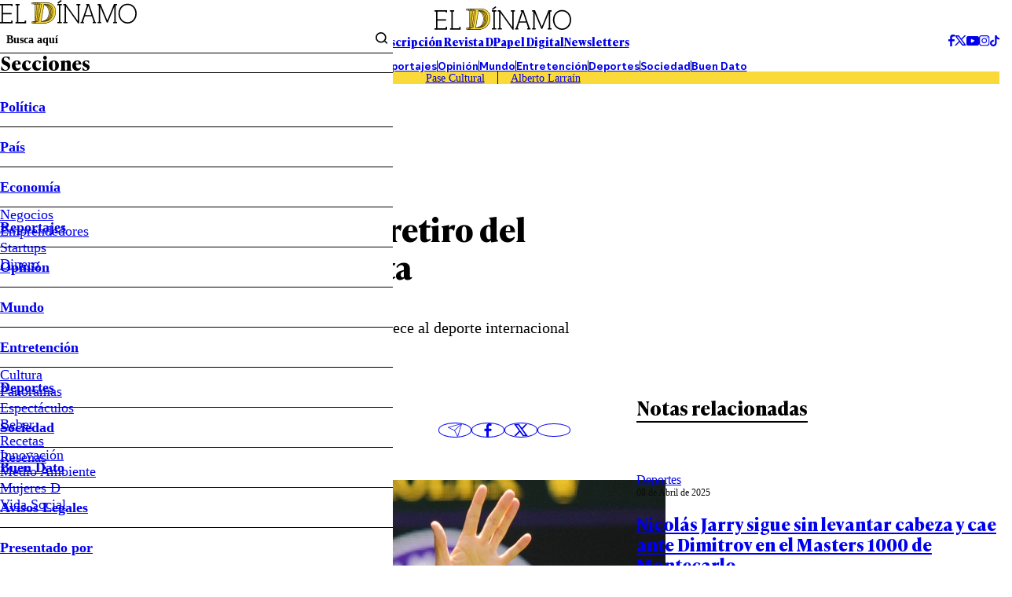

--- FILE ---
content_type: text/html
request_url: https://www.eldinamo.cl/deportes/2022/09/15/roger-federer-anuncio-su-retiro-del-tenis-con-una-emotiva-carta/
body_size: 27988
content:



















































































  











  

 	























    



  







    




  <!doctype html>
<html lang="es" class="u-disable-effects">
  <head>
    <meta charset="utf-8">
    <meta http-equiv="Content-Type" content="text/html; charset=utf-8"/>
    <meta http-equiv="x-ua-compatible" content="ie=edge">
    <meta name="viewport" content="width=device-width, initial-scale=1.0">

    
    <!-- <style>
    .main-card,.main-overlay,.the-article-author{--title-font-family:var(--g-font-family-alt)}.main-card,.main-header{--clr-fg:var(--clr-black-200)}.main-card,.main-overlay{--title-font-weight:700;--title-font-size:1.5rem}.main-overlay,.u-bg{background-color:var(--clr-bg)}.the-article-author__image{-o-object-fit:cover;-o-object-position:var(--g-obj-pos)}.main-header-form{--wrapper-inline-size-showed:17rem;--wrapper-inline-size:0}.main-overlay{--item-border-w:1px;--menu-font-weight:600;--submenu-font-weight:400;--socials-item-w:1.75rem;--wrapper-h:100dvh;--wrapper-bg:var(--clr-white-100);--wrapper-translate:-100%;pointer-events:none}.main-card{--grid-areas:"image content";--grid-cols:var(--img-w) 1fr;--grid-rows:initial;--author-font-style:italic;--author-font-weight:400;--footer-font-size:var(--date-font-size);--footer-font-weight:var(--date-font-weight);--excerpt-leading:1.3;--hour-font-weight:600}.main-card,.the-article{--excerpt-font-weight:400;--title-leading:1.2}.the-article-author{--min-w:14.25rem;--date-font-weight:400}.main-card,.the-article-author{--date-font-weight:400}:root{interpolate-size:allow-keywords;--g-bg:hsl(43, 24%, 94%);--g-container-w:84.4rem;--g-fg:var(--clr-black-100);--g-font-family-alt:"Ivy Presto Text",sans-serif;--g-heading-leading:calc(1em + 0.5rem);--g-margin:calc(var(--space) * 4);--g-obj-pos:top center;--g-selection-bg:var(--g-fg);--g-selection-fg:hsl(0, 0%, 100%);--g-transition:0.3s ease;--border-w:0.2rem;--space:0.25rem;--the-article-text-p-w:17.75rem;--idx-main-overlay:calc(var(--idx-main-header) + 100);--idx-main-header:900;--clr-border:hsl(0, 0%, 64%, 0.5);--clr-black-100:hsl(0, 0%, 0%);--clr-black-200:hsl(0, 0%, 5%);--clr-red-100:hsl(356, 66%, 40%);--clr-white-100:hsl(0, 0%, 100%);--clr-yellow-100:hsl(50, 95%, 60%);--clr-primary:var(--clr-yellow-100);interpolate-size:allow-keywords;--g-bg:hsl(43, 24%, 94%);--g-container-w:84.4rem;--g-fg:var(--clr-black-100);--g-font-family-alt:"Ivy Presto Text",sans-serif;--g-font-family-headline:"Ivy Presto Headline",sans-serif;--g-font-family:"Ivy Style Sans",sans-serif;--g-heading-leading:calc(1em + .5rem);--g-leading:1.5;--g-margin:calc(var(--space) * 4);--g-obj-pos:top center;--g-selection-bg:var(--g-fg);--g-selection-fg:hsl(0, 0%, 100%);--g-transition:.3s ease;--banner-w:28.9rem;--border-w:.2rem;--space:.25rem;--the-article-text-p-w:17.75rem;--idx-main-overlay:calc(var(--idx-main-header) + 100);--idx-main-header:900;--clr-border:hsl(0, 0%, 64%, .5);--clr-black-100:hsl(0, 0%, 0%);--clr-black-200:hsl(0, 0%, 5%);--clr-green-100:hsl(154, 100%, 22%);--clr-light-blue-100:hsl(203, 94%, 63%);--clr-light-gray-100:hsl(56, 18%, 70%);--clr-gray-100:hsl(0, 0%, 85%);--clr-orange-100:hsl(6, 100%, 62%);--clr-red-100:hsl(356, 66%, 40%);--clr-white-100:hsl(0, 0%, 100%);--clr-yellow-100:hsl(50, 95%, 60%);--clr-brand-youtube:hsl(0, 100%, 50%);--clr-brand-facebook:hsl(214, 89%, 52%);--clr-brand-x:hsl(0, 0%, 0%);--clr-primary:var(--clr-yellow-100);--clr-permalink:color-mix(in srgb, var(--clr-primary), black 25%);--g-text-100:.75rem;--g-text-200:.875rem;--g-text-300:1rem;--g-text-400:1.125rem;--g-text-500:1.25rem;--g-text-600:1.5rem;--g-text-700:1.875rem;--g-text-800:2.25rem;--g-text-900:3rem;--g-text-1000:3.75rem;--g-text-1100:4.5rem;--g-text-1200:6rem;--g-text-1300:8rem;--g-font-size-h1:1.802rem;--g-font-size-h2:1.601rem;--g-font-size-h3:1.423rem;--g-font-size-h4:1.265rem;--g-font-size-h5:1.125rem;--g-font-size-h6:1rem;--swiper-theme-color:#007aff}:where(a){color:inherit}.main-header{--font-size:0.9rem;font-size:var(--font-size)}.main-card,.main-header,.u-bg{color:var(--clr-fg)}.main-header-form{--border-color:transparent;--gap:0.4rem;border-bottom:1px solid var(--border-color);display:flex;margin-block-end:calc(var(--gap) * -1);padding-block-end:var(--gap)}.main-overlay-menu,.main-overlay-submenu{margin-block:0;padding-inline-start:0}.main-header-form__text{inline-size:100%;padding-block:unset;padding-inline:0.65rem}.main-header-group__item--1,.main-header-socials{align-items:center;display:flex;gap:calc(var(--space) * 2)}.main-header-nav__permalink{padding-block:0.45em;padding-inline:2em}.main-overlay{--clr-bg:color-mix(in srgb, var(--clr-black-200), transparent 100%);--delay:0.15s;--button-px:1.15rem;--item-h:3.15rem;--menu-font-size:1.15em;--submenu-font-size:1.15rem;--wrapper-w:31.25rem;z-index:var(--idx-main-overlay);transition:background-color var(--g-transition) var(--delay)}.main-overlay-menu{font-size:var(--menu-font-size);font-weight:var(--menu-font-weight);-webkit-mask-image:linear-gradient(to bottom,hsl(0,0%,0%) calc(100% - var(--item-h) * 0.25),hsla(0,0%,0%,0));mask-image:linear-gradient(to bottom,#000 calc(100% - var(--item-h) * 0.25),#0000);overscroll-behavior:contain}.main-overlay-submenu{font-size:var(--submenu-font-size);font-weight:var(--submenu-font-weight)}.main-overlay-form__button{padding-block:unset;padding-inline:0.4rem}:where(hr){block-size:0;box-sizing:content-box;block-size:0.05rem}:where(img){block-size:auto;border-style:none;block-size:auto}.main-card{--img-w:13.9rem;--author-font-size:0.75rem;--author-opacity:0.75;--caption-gap:0.4rem;--date-font-size:0.75rem;--footer-opacity:0.75;--excerpt-font-size:0.9rem;--hour-font-size:0.75rem;align-items:start;display:grid;gap:var(--g-margin);grid-template-areas:var(--grid-areas);grid-template-columns:var(--grid-cols);grid-template-rows:var(--grid-rows)}:where(.the-bag){--border-color:currentColor;--font-size:0.9rem;--font-weight:600;border-block-end:var(--border-w) solid var(--border-color);display:inline-flex;font-size:var(--font-size);font-weight:var(--font-weight);padding-block-end:0.15em;text-transform:uppercase}.u-bg{--clr-bg:initial;--clr-fg:initial}.u-full-width{inline-size:1257px;inset-inline:50%;margin-inline:calc(1257px / 2 * -1)}@media screen and (width <= 767px){.main-header__superior,.main-overlay__header{border-block-end:1px solid}.mob\:hide{display:none!important}.mob\:py-start-8{padding-block-start:calc(var(--space) * 2)}.mob\:py-end-8{padding-block-end:calc(var(--space) * 2)}.mob\:py-start-24{padding-block-start:calc(var(--space) * 6)}.main-header{background-color:var(--g-bg);inline-size:100%;inset-block-start:0;inset-inline-start:0;position:sticky;z-index:var(--idx-main-header)}.main-header__bars{inset-block-start:calc(var(--space) * 8);position:absolute}.main-header-tags{-moz-column-gap:calc(var(--space) * 3);column-gap:calc(var(--space) * 3);font-size:.9rem;padding-inline:var(--g-margin);row-gap:calc(var(--space) * 2)}.main-header-tags__item:not(:last-child){border-inline-end:0;margin-inline-end:0;padding-inline-end:0}.mob\:-mx-12{margin-inline:calc(var(--space) * -3)}.mob\:my-end-12{margin-block-end:calc(var(--space) * 3)}.mob\:py-end-12{padding-block-end:calc(var(--space) * 3)}.mob\:my-start-20{margin-block-start:calc(var(--space) * 5)}.mob\:my-end-20{margin-block-end:calc(var(--space) * 5)}.mob\:my-end-28{margin-block-end:calc(var(--space) * 7)}.main-overlay{--button-px:calc(var(--space) * 2);--item-h:2.5rem;--menu-font-size:0.95rem;--submenu-font-size:0.9rem;--title-font-size:1.25rem;--wrapper-w:18.75rem}.main-overlay__header{padding-block-end:1.25rem}.main-overlay__title{border-block-end:unset}.main-overlay__wrapper{padding-block:1.25rem;padding-inline:1.75rem}.the-bag{--font-size:0.75rem}:where(h1){font-size:var(--g-font-size-h1)}:where(h2){font-size:var(--g-font-size-h2)}[data-bordered-child]:has(.u-separator){row-gap:calc(var(--space) * 3)}.highlight-section{grid-template-columns:1fr}.main-card{--img-w:8.75rem;--date-font-size:0.7rem;--excerpt-font-size:0.75rem;--title-font-size:1rem}.main-card[data-mob-lateral]{--grid-areas:"content image";--grid-cols:1fr var(--img-w);--grid-rows:initial;--img-w:9.8rem;--author-font-size:.7rem;--title-font-size:1rem}}@media screen and (width >= 768px){.u-img[style]{--w:var(--desk-w, auto)}.desk\:py-28{padding-block:calc(var(--space) * 7)}.desk\:hide{display:none!important}.desk\:py-end-20{padding-block-end:calc(var(--space) * 5)}.desk\:my-start-44{margin-block-start:calc(var(--space) * 11)}.desk\:my-end-60{margin-block-end:calc(var(--space) * 15)}[data-bordered-child]{--gap:var(--desk-col-gap, var(--_g))}:where(.u-aspect-ratio){--aspect:var(--desk-aspect, 16/9)}}.the-article-author__image,.the-article-author__media,.the-article-socials__item{aspect-ratio:1;block-size:auto}.the-article-author{--gap:0.9rem;--date-font-size:0.8rem;--img-w:2.75rem;--title-font-size:1rem;--title-font-weight:700;display:grid;gap:var(--gap);grid-template-columns:auto 1fr;min-inline-size:var(--min-w)}.main-card,.main-overlay{--title-font-size:1.5rem;--title-font-family:var(--g-font-family-alt);--title-font-weight:700}.the-article-author__image{inline-size:100%;object-fit:cover;object-position:var(--g-obj-pos)}.the-article-author__media{inline-size:var(--img-w)}.the-article-socials{--gap:0.75rem;--item-w:2.65em;align-items:center;display:flex;gap:var(--gap)}.the-article-socials__item{inline-size:var(--item-w);display:grid;place-items:center;transition:color var(--g-transition)}/*! CSS Used from: https://www.eldinamo.cl/_templates/desktop/includes/assets/css/main.min.css?v=1.0.9 */:where(html){-webkit-text-size-adjust:100%;line-height:1.15;line-height:var(--g-leading);scroll-behavior:smooth}:where(main){display:block}:where(hr){block-size:0;box-sizing:content-box;overflow:visible;background-color:currentColor;block-size:.05rem;border:unset;display:block;margin:unset;padding:unset}:where(a){background-color:transparent;color:inherit;cursor:pointer;text-decoration:none}:where(b,strong){font-weight:bolder}:where(button,input,optgroup,select,textarea){font-family:inherit;font-size:100%;line-height:1.15;margin:0}:where(button,input){overflow:visible}:where(button,select){text-transform:none}:where(button,[type=button],[type=reset],[type=submit]){-webkit-appearance:button;-moz-appearance:button;appearance:button}:where(h1){font-size:var(--g-font-size-h1)}:where(h2){font-size:var(--g-font-size-h2)}:where(h3){font-size:var(--g-font-size-h3)}*,:after,:before{box-sizing:border-box;min-inline-size:0}:focus{outline:0}::selection{background:var(--g-selection-bg);color:var(--g-selection-fg);text-shadow:none}:where(body){margin:0;-webkit-font-smoothing:antialiased;background-color:var(--g-bg);color:var(--g-fg);font-family:var(--g-font-family);margin:unset;min-block-size:100dvh;position:relative}:where(img,picture,video,canvas,svg){display:block;max-inline-size:100%}:where(figure,fieldset){all:unset}:where(button,input,select,textarea){font:inherit}:where(p,h1,h2,h3,h4,h5,h6){overflow-wrap:break-word}:where(h1,h2,h3,h4,h5,h6){line-height:var(--g-heading-leading);margin-block:unset}:where(p){text-wrap:pretty}[data-bordered-child]{--_g:3.25rem;--gap:var(--mob-col-gap, var(--_g));-moz-column-gap:var(--gap)!important;column-gap:var(--gap)!important}[data-bordered-child]>*{position:relative}#modal-ads,.main-overlay{position:fixed;top:0;left:0}[data-bordered-child]>:after{background-color:var(--clr-border);content:"";inline-size:1px;inset-block-end:0;inset-block-start:0;inset-inline-start:100%;margin-inline-start:calc(var(--gap)/ 2);pointer-events:none;position:absolute}.main-header-tags:empty,[data-bordered-child]>:last-of-type:after{display:none}._row{--desk-col-gap:var(--g-margin);--desk-row-gap:var(--g-margin);--mob-col-gap:var(--g-margin);--mob-row-gap:var(--g-margin);display:grid;grid-template-columns:repeat(12,1fr);gap:var(--row-gap,var(--mob-row-gap)) var(--col-gap,var(--mob-col-gap))}:is([class^=_col-],[class*=_col-]){grid-column-end:span 12;min-inline-size:0}@media screen and (width >= 360px){._col-x-sm-6{grid-column-end:span 6}}.main-header-bars{background:unset;border:unset;padding:unset;color:var(--g-fg);cursor:pointer}.main-card,.main-header{--clr-fg:var(--clr-black-200);color:var(--clr-fg)}.main-header-form{--border-color:transparent;--gap:.4rem;border-bottom:1px solid var(--border-color);display:flex;font-weight:600;margin-block-end:calc(var(--gap) * -1);padding-block-end:var(--gap)}.main-header-form__submit{background:unset;border:unset;padding:unset;cursor:pointer}.main-overlay-menu,.main-overlay-submenu{list-style:none;margin-block:0;padding-inline-start:0}.main-header-form__text{background-color:transparent;border:unset;inline-size:100%;padding-block:unset;padding-inline:.65rem}.main-header-form__text::placeholder{color:currentColor}.main-header-form__wrapper{inline-size:var(--wrapper-inline-size);overflow:hidden;transition:inline-size var(--g-transition)}.main-header-group{display:grid;gap:var(--g-margin);grid-template-columns:1fr auto 1fr}.main-header-group__item--1,.main-header-socials{align-items:center;display:flex;gap:calc(var(--space) * 2)}.main-header-group__item--3{display:flex;justify-content:flex-end}.main-header-nav{border-block:1px solid;display:flex;flex-wrap:wrap;font-weight:600;justify-content:center;line-height:1}.main-header-nav__item:not(:last-child){border-inline-end:1px solid}.main-header-nav__permalink{display:block;padding-block:.45em;padding-inline:2em}.main-header-tags{background-color:var(--clr-primary);display:flex;flex-wrap:wrap;justify-content:center;line-height:1.15}.main-header-tags__item:not(:last-child){border-inline-end:1px solid;margin-inline-end:calc(var(--space) * 4);padding-inline-end:calc(var(--space) * 4)}.main-header-text{display:flex;font-family:var(--g-font-family-alt);font-weight:700;gap:calc(var(--space) * 13)}.main-header{--font-size:.9rem;font-size:var(--font-size)}.main-header__superior{display:flex;justify-content:center}.main-overlay{--clr-bg:color-mix(in srgb, var(--clr-black-200), transparent 100%);--delay:.15s;--button-px:1.15rem;--item-h:3.15rem;--menu-font-size:1.15em;--submenu-font-size:1.15rem;--wrapper-w:31.25rem;background-color:var(--clr-bg);right:0;bottom:0;z-index:var(--idx-main-overlay);transition:background-color var(--g-transition) var(--delay)}.main-overlay__logo{grid-area:logo;margin-inline:auto}.main-overlay__menu{grid-area:menu}.main-overlay__title{border-bottom:var(--item-border-w) solid;display:block;font-family:var(--title-font-family);font-size:var(--title-font-size);font-weight:var(--title-font-weight);grid-area:title;line-height:1}.main-overlay__socials{grid-area:socials}.main-overlay__wrap{grid-area:wrap}.main-overlay__wrapper{background-color:var(--wrapper-bg);block-size:var(--wrapper-h);display:grid;grid-template-areas:"wrap" "title" "menu" "socials";grid-template-rows:auto auto 1fr auto;max-inline-size:var(--wrapper-w);padding-block:calc(var(--space) * 8);padding-inline:calc(var(--space) * 6);translate:var(--wrapper-translate) 0;transition:translate var(--g-transition)}.main-overlay-menu{font-size:var(--menu-font-size);font-weight:var(--menu-font-weight);-webkit-mask-image:linear-gradient(to bottom,hsl(0,0%,0%) calc(100% - var(--item-h) * .25),hsla(0,0%,0%,0));mask-image:linear-gradient(to bottom,#000 calc(100% - var(--item-h) * .25),#0000);overflow-y:auto;overscroll-behavior:contain}.main-overlay-menu__button{align-items:center;display:flex;inset-block-start:0;inset-inline-end:0;justify-content:center;min-block-size:var(--item-h);padding-inline:var(--button-px);position:absolute}.main-overlay-menu__icon{transform:rotate(var(--icon-rotate));transition:transform var(--g-transition)}.main-overlay-menu__item{--icon-rotate:0deg;--submenu-h:0;--submenu-spacing:0;position:relative}.main-overlay-menu__item:not(:first-child){border-top:var(--item-border-w) solid}.main-overlay-menu__permalink{display:block;line-height:var(--item-h)}.main-overlay-submenu{font-size:var(--submenu-font-size);font-weight:var(--submenu-font-weight);overflow:hidden}.main-overlay-submenu__wrapper{block-size:var(--submenu-h);margin-block-end:var(--submenu-spacing);overflow:clip;transition:block-size var(--g-transition)}.main-overlay-socials{display:flex;gap:var(--space);justify-content:center}.main-overlay-socials__item{aspect-ratio:1;block-size:auto;border-radius:50%;border:1px solid;display:grid;inline-size:var(--socials-item-w);place-items:center}.main-overlay-form{border-block-end:1px solid;display:grid;grid-template-columns:1fr auto}.main-overlay-form__button{background-color:transparent;border:0;cursor:pointer;padding-block:unset;padding-inline:.4rem}.main-overlay-form__text{all:unset;border:0;font-size:.9rem;font-weight:600;padding:.5rem}.main-overlay-form__text::placeholder{color:currentColor}.highlight-section{--aside-w:32.8rem;--content-w:1fr;display:grid;grid-template-columns:var(--content-w) var(--aside-w)}.highlight-section[data-highlight-section=inner]{--aside-w:var(--banner-w);--gap:5.25rem}.main-card{--img-w:13.9rem;--author-font-size:.75rem;--author-opacity:.75;--caption-gap:.4rem;--date-font-size:.75rem;--footer-opacity:.75;--excerpt-font-size:.9rem;--hour-font-size:.75rem;align-items:start;display:grid;gap:var(--g-margin);grid-template-areas:var(--grid-areas);grid-template-columns:var(--grid-cols);grid-template-rows:var(--grid-rows)}.main-card__author{font-size:var(--author-font-size);font-style:var(--author-font-style);font-weight:var(--author-font-weight);opacity:var(--author-opacity);transition:opacity var(--g-transition)}.main-card__author:hover{--author-opacity:1}.main-card__caption{align-items:flex-start;align-self:stretch;display:flex;flex-direction:column;gap:var(--caption-gap);grid-area:content}.main-card__date,.the-article-author__date{font-size:var(--date-font-size);font-weight:var(--date-font-weight)}.main-card__excerpt{font-size:var(--excerpt-font-size);font-weight:var(--excerpt-font-weight);line-height:var(--excerpt-leading);margin-block:unset}.main-card__image{--desk-w:100%;--mob-w:100%}.main-card__media{grid-area:image}.main-card__title,.the-article__title{font-family:var(--title-font-family);font-size:var(--title-font-size);font-weight:var(--title-font-weight);line-height:var(--title-leading)}.main-card__wrapper{align-items:center;display:flex;gap:var(--g-margin);inline-size:100%;justify-content:space-between}.main-card[data-orientation=vertical]{--grid-areas:"image" "content";--grid-cols:1fr;--grid-rows:auto 1fr;--img-w:100%}.main-card[data-no-img]{--grid-areas:"content";--grid-rows:1fr}.main-card[data-no-img] .main-card__caption{min-block-size:100%}.main-card[data-no-img] .main-card__title,.mb-end-auto{margin-block-end:auto}.main-card[data-size=medium]{--title-font-size:1.4rem}.main-tags{--font-size:1rem;--gap:.65rem;--item-clr-bg:transparent;--item-clr-fg:inherit;--item-border-color:currentColor;--item-p:.4em .5em;--item-clr-bg--active:var(--g-fg);--item-clr-fg--active:var(--clr-white-100);display:flex;flex-wrap:wrap;font-size:var(--font-size);gap:var(--gap)}.main-tags__item{background-color:var(--item-clr-bg);border:1px solid var(--item-border-color);color:var(--item-clr-fg);line-height:1;padding:var(--item-p);transition:var(--g-transition);transition-property:background-color,color}.the-article-author__image,.the-article-author__media,.the-article-socials__item{aspect-ratio:1;border-radius:50%;overflow:hidden;block-size:auto;position:relative}.main-footer,.u-bg{background-color:var(--clr-bg);color:var(--clr-fg)}.main-tags__item:is(:active){scale:.98}.the-article{--excerpt-font-size:1.25rem;--excerpt-leading:1.4;--title-font-family:var(--g-font-family-alt);--title-font-size:2.5rem;--title-font-weight:700}.the-article__excerpt{font-size:var(--excerpt-font-size);font-weight:var(--excerpt-font-weight);line-height:var(--excerpt-leading)}.the-article__info{display:flex;justify-content:space-between;align-items:center;gap:var(--g-margin)}.the-article-author{--gap:.9rem;--date-font-size:.8rem;--img-w:2.75rem;--title-font-family:var(--g-font-family-alt);--title-font-size:1rem;--title-font-weight:700;display:grid;gap:var(--gap);grid-template-columns:auto 1fr;min-inline-size:var(--min-w);position:relative}.the-article-author__caption{align-items:flex-start;display:flex;flex-direction:column}.the-article-author__image{inline-size:100%;object-fit:cover;object-position:var(--g-obj-pos)}.the-article-author__media{inline-size:var(--img-w)}.the-article-author__title{border-block-end:1px solid;font-family:var(--title-font-family);font-size:var(--title-font-size);font-weight:var(--title-font-weight);padding-inline-end:calc(var(--space) * 10)}.main-footer-nav,.the-article-media__caption,.the-title{font-weight:var(--font-weight)}.the-article-socials{--gap:.75rem;--item-w:2.65em;align-items:center;display:flex;gap:var(--gap)}.the-article-socials__item{inline-size:var(--item-w);border:1px solid;display:grid;line-height:1;place-items:center;transition:color var(--g-transition)}.the-article-media__caption,.the-article-text{line-height:var(--leading);font-size:var(--font-size)}.the-article-socials__item:is(:active){transform:scale(.97)}.the-article-media{display:block}.the-article-media__caption{--font-size:.9rem;--font-style:italic;--font-weight:400;--leading:1.3;--opacity:.8;font-style:var(--font-style);opacity:var(--opacity)}.the-article-text{--font-size:1.15rem;--leading:1.4;--permalink-clr-fg:var(--clr-permalink)}.the-article-text>:first-child{margin-block-start:0}.the-article-text :where(p,li) a{color:var(--permalink-clr-fg)}.the-article-text h2.wp-block-heading{margin-block:var(--g-margin)}:where(.the-bag){--border-color:currentColor;--font-size:.9rem;--font-weight:600;border-block-end:var(--border-w) solid var(--border-color);display:inline-flex;font-size:var(--font-size);font-weight:var(--font-weight);line-height:1;padding-block-end:.15em;text-transform:uppercase}:where(.the-bag)[data-color=red]{--border-color:var(--clr-red-100)}:where(.the-bag)[data-color=yellow]{--border-color:var(--clr-yellow-100)}:where(.the-bag)[data-color=orange]{--border-color:var(--clr-orange-100)}.the-title{--font-family:var(--g-font-family-alt);--font-size:2.5rem;--font-weight:700;display:block;font-family:var(--font-family);font-size:var(--font-size)}.the-title[data-border]{--border-color:currentColor;border-block-end:var(--border-w) solid var(--border-color);display:inline-flex}.the-title[data-size=medium]{--border-w:.15rem;--font-size:1.5rem}.main-footer-nav{--font-weight:400;--gap:calc(var(--space) * 8);--text-transform:lowercase;display:flex;flex-wrap:wrap;gap:var(--gap);justify-content:center;text-transform:var(--text-transform)}.main-footer-nav[data-theme=highlight]{--font-weight:600;--gap:calc(var(--space) * 12);--text-transform:capitalize}.main-footer-nav__permalink:hover{text-decoration:underline}.main-footer-socials{align-items:center;display:flex;gap:calc(var(--space) * 3)}.main-footer{--clr-bg:var(--clr-black-200);--clr-fg:var(--clr-white-100);--font-size:.9rem;--container-cols:1fr auto 1fr;font-size:var(--font-size)}.main-footer__container{align-items:flex-start;display:grid;gap:var(--g-margin);grid-template-columns:var(--container-cols)}#modal-ads,.flex,.u-the-banner{display:flex}.u-the-banner{align-items:center;justify-content:center}.justify-end{justify-content:flex-end}.align-end{align-self:end}.u-lines{--lines:1;-webkit-box-orient:vertical;-webkit-line-clamp:var(--lines);line-clamp:var(--lines);display:-webkit-box;overflow:hidden}.u-lines[data-lines="5"]{--lines:5}.u-img[style]{--w:var(--mob-w, auto);block-size:auto;inline-size:var(--w)}:where(.u-aspect-ratio){--aspect:var(--mob-aspect, 16/9);aspect-ratio:var(--aspect);block-size:auto;display:block;inline-size:100%;-o-object-fit:cover;object-fit:cover;-o-object-position:var(--g-obj-pos);object-position:var(--g-obj-pos)}.u-bg{--clr-bg:initial;--clr-fg:initial}.u-container{--_w:calc(var(--g-container-w) + (var(--g-margin) * 2));inline-size:min(100%,var(--_w));margin-inline:auto;padding-inline:var(--g-margin)}.u-full-width{inline-size:var(--vw);inset-inline:50%;margin-inline:calc(var(--vw)/ 2 * -1);position:relative}.u-overflow-hidden{overflow:hidden!important}.u-separator{background-color:var(--clr-border);block-size:var(--size,1px);pointer-events:none}.all\:-my-end-16{margin-block-end:calc(var(--space) * -4)}.all\:-my-start-12{margin-block-start:calc(var(--space) * -3)}.all\:my-start-4{margin-block-start:calc(var(--space) * 1)}.all\:my-start-8{margin-block-start:calc(var(--space) * 2)}.all\:my-start-12{margin-block-start:calc(var(--space) * 3)}.all\:py-12{padding-block:calc(var(--space) * 3)}.all\:my-16{margin-block:calc(var(--space) * 4)}.all\:my-start-16{margin-block-start:calc(var(--space) * 4)}.all\:py-16{padding-block:calc(var(--space) * 4)}.all\:my-start-20{margin-block-start:calc(var(--space) * 5)}.all\:my-end-20{margin-block-end:calc(var(--space) * 5)}.all\:py-start-20{padding-block-start:calc(var(--space) * 5)}.all\:py-end-20{padding-block-end:calc(var(--space) * 5)}.all\:my-start-24{margin-block-start:calc(var(--space) * 6)}.all\:my-end-24{margin-block-end:calc(var(--space) * 6)}.all\:my-start-28{margin-block-start:calc(var(--space) * 7)}.all\:my-end-32{margin-block-end:calc(var(--space) * 8)}.all\:py-start-32{padding-block-start:calc(var(--space) * 8)}.all\:my-start-36{margin-block-start:calc(var(--space) * 9)}.all\:py-start-36{padding-block-start:calc(var(--space) * 9)}.all\:my-start-40{margin-block-start:calc(var(--space) * 10)}.all\:my-end-40{margin-block-end:calc(var(--space) * 10)}.all\:my-48{margin-block:calc(var(--space) * 12)}.all\:my-end-48{margin-block-end:calc(var(--space) * 12)}.all\:py-end-48{padding-block-end:calc(var(--space) * 12)}.all\:my-end-52{margin-block-end:calc(var(--space) * 13)}.all\:my-end-56{margin-block-end:calc(var(--space) * 14)}.all\:my-end-68{margin-block-end:calc(var(--space) * 17)}.all\:py-end-72{padding-block-end:calc(var(--space) * 18)}@media screen and (width <= 767px){.main-card,.main-card[data-size=medium]{--title-font-size:1rem}.main-header__superior,.main-overlay__header{border-block-end:1px solid}.mob\:hide{display:none!important}.mob\:-mx-12{margin-inline:calc(var(--space) * -3)}.mob\:-my-4{margin-block:calc(var(--space) * -1)}.mob\:-my-start-4{margin-block-start:calc(var(--space) * -1)}.mob\:py-start-8{padding-block-start:calc(var(--space) * 2)}.mob\:py-end-8{padding-block-end:calc(var(--space) * 2)}.mob\:my-12{margin-block:calc(var(--space) * 3)}.mob\:my-start-12{margin-block-start:calc(var(--space) * 3)}.mob\:my-end-12{margin-block-end:calc(var(--space) * 3)}.mob\:py-end-12{padding-block-end:calc(var(--space) * 3)}.mob\:my-start-20{margin-block-start:calc(var(--space) * 5)}.mob\:my-end-20{margin-block-end:calc(var(--space) * 5)}.mob\:my-start-24{margin-block-start:calc(var(--space) * 6)}.mob\:py-start-24{padding-block-start:calc(var(--space) * 6)}.mob\:my-end-28{margin-block-end:calc(var(--space) * 7)}:root{--g-font-size-h1:1.276rem;--g-font-size-h2:1.215rem;--g-font-size-h3:1.157rem;--g-font-size-h4:1.102rem;--g-font-size-h5:1.05rem;--g-font-size-h6:1rem}:where(h1){font-size:var(--g-font-size-h1)}:where(h2){font-size:var(--g-font-size-h2)}:where(h3){font-size:var(--g-font-size-h3)}[data-bordered-child]:has(.u-separator){row-gap:calc(var(--space) * 3)}[data-bordered-child]:not(._row)>:after{display:none}._row{--gap:var(--g-margin)!important}._row[data-bordered-child]{overflow:hidden;row-gap:var(--g-margin)}.highlight-section{grid-template-columns:1fr}.main-card{--img-w:8.75rem;--date-font-size:.7rem;--excerpt-font-size:.75rem}.main-footer{--justify-content:center;--container-cols:1fr}.main-footer__container,.main-footer__socials{justify-content:var(--justify-content)}.main-footer__header{display:flex;justify-content:var(--justify-content)}.main-footer-nav{font-size:.8rem;gap:.9rem}.main-footer-nav[data-theme=highlight]{font-size:.9rem;gap:1rem}.main-footer-socials{border-block-start:1px solid;gap:calc(var(--space) * 5);padding-block-start:calc(var(--space) * 5)}.main-header{background-color:var(--g-bg);inline-size:100%;inset-block-start:0;inset-inline-start:0;position:sticky;z-index:var(--idx-main-header)}.main-header__bars{inset-block-start:calc(var(--space) * 8);position:absolute}.main-header-tags{-moz-column-gap:calc(var(--space) * 3);column-gap:calc(var(--space) * 3);font-size:.9rem;padding-inline:var(--g-margin);row-gap:calc(var(--space) * 2)}.main-header-tags__item:not(:last-child){border-inline-end:0;margin-inline-end:0;padding-inline-end:0}.main-overlay{--button-px:calc(var(--space) * 2);--item-h:2.5rem;--menu-font-size:.95rem;--submenu-font-size:.9rem;--title-font-size:1.25rem;--wrapper-w:18.75rem}.main-overlay__header{padding-block-end:1.25rem}.main-overlay__title{border-block-end:unset}.main-overlay__wrapper{padding-block:1.25rem;padding-inline:1.75rem}.main-tags{--font-size:.8rem;--gap:.65rem;--item-p:.6em .6em}.the-article{--excerpt-font-size:.9rem;--title-font-size:1.75rem}.the-article__bag{--font-size:.95rem}.the-article-author{--gap:.65rem;--img-w:2.25rem;--min-w:2.5rem;--date-font-size:.75rem;--title-font-size:.9rem;align-items:center}.the-article-author__title{padding-inline-end:0}.the-article-media{--font-size:.5rem}.the-article-socials{--gap:calc(var(--space) * 2);--item-w:2rem}.the-article-text{--font-size:1rem}.the-bag{--font-size:.75rem}.the-title{--font-size:1.4rem}.the-title[data-size=medium]{--font-size:1.15rem}}@media screen and (768px <= width <= 1239px){html{font-size:clamp(10px,1.35vw,16px)}}@media screen and (width >= 768px){[data-bordered-child]{--gap:var(--desk-col-gap, var(--_g))}._row{--col-gap:var(--desk-col-gap);--row-gap:var(--desk-row-gap)}._col-md-3{grid-column-end:span 3}._col-md-4{grid-column-end:span 4}._col-md-12{grid-column-end:span 12}.u-img[style]{--w:var(--desk-w, auto)}:where(.u-aspect-ratio){--aspect:var(--desk-aspect, 16/9)}.desk\:hide{display:none!important}.desk\:my-16{margin-block:calc(var(--space) * 4)}.desk\:my-start-16{margin-block-start:calc(var(--space) * 4)}.desk\:py-end-20{padding-block-end:calc(var(--space) * 5)}.desk\:py-28{padding-block:calc(var(--space) * 7)}.desk\:my-start-40{margin-block-start:calc(var(--space) * 10)}.desk\:my-start-44{margin-block-start:calc(var(--space) * 11)}.desk\:my-end-60{margin-block-end:calc(var(--space) * 15)}}/*! CSS Used from: https://www.eldinamo.cl/_templates/desktop/includes/css/bloques.css ; media=all */@media all{:root{--def-font-family:'Neue Montreal',sans-serif;--def-alt-font-family:var(--def-font-family)}}/*! CSS Used from: Embedded */#modal-ads{width:100%;height:100%;backdrop-filter:blur(10px);justify-content:center;align-items:center;z-index:999;overflow:hidden}#modal-ads .modal-ads-content{position:relative;height:auto;width:auto;margin:0 auto;background-color:#000;text-align:center}#modal-ads .modal-ads-content #modal-ads-close{position:absolute;float:none;width:100%;text-align:center;color:#fff;display:flex;justify-content:end}/*! CSS Used from: Embedded */.ad-skeleton{display:grid;grid-template-columns:160px 1fr;gap:16px;align-items:center;background:#fff;padding:16px;overflow:hidden}.skeleton-rect{position:relative;background:linear-gradient(90deg,rgba(0,0,0,.06) 0,rgba(0,0,0,.04) 50%,rgba(0,0,0,.06) 100%);overflow:hidden}.hidden{display:none!important}.skeleton-rect::after{content:"";position:absolute;top:0;left:-150%;height:100%;width:150%;transform:skewX(-20deg);background:linear-gradient(90deg,rgba(255,255,255,0) 0,rgba(255,255,255,.6) 50%,rgba(255,255,255,0) 100%);animation:1.4s infinite shimmer}/*! CSS Used from: Embedded */.sticky-modal{position:fixed;bottom:0;left:0;width:100%;background:#fff;box-shadow:0 -2px 10px rgba(0,0,0,.1);padding:.5rem;text-align:center;font-family:Arial,sans-serif;display:flex;justify-content:center;align-items:center;z-index:9999}.sticky-buttons{position:absolute;right:0}/*! CSS Used keyframes */@keyframes shimmer{0%{left:-150%}100%{left:150%}}
    </style> -->
    

    <link rel="stylesheet" crossorigin href="/_templates/desktop/includes/assets/css/main.min.css?v=1.0.10">
    <!-- <link rel="preload" href="/_templates/desktop/includes/assets/css/main.min.css?v=1.0.10" as="style" onload="this.onload=null;this.rel='stylesheet'"> -->
    
    <link rel="stylesheet" href="/_templates/desktop/includes/css/bloques.css" media="print" onload="this.media='all'" />
    
    
    <script type="module" crossorigin src="/_templates/desktop/includes/assets/js/main.min.js?v=1.0.10"></script>
    
    <link rel="shortcut icon" href="/_templates/globals/img/favicon.ico" type="image/x-icon" />
    <link rel="apple-touch-icon" href="/_templates/globals/img/apple-touch-icon.png" />
    <link rel="apple-touch-icon" sizes="57x57" href="/_templates/globals/img/apple-touch-icon-57x57.png" />
    <link rel="apple-touch-icon" sizes="72x72" href="/_templates/globals/img/apple-touch-icon-72x72.png" />
    <link rel="apple-touch-icon" sizes="76x76" href="/_templates/globals/img/apple-touch-icon-76x76.png" />
    <link rel="apple-touch-icon" sizes="114x114" href="/_templates/globals/img/apple-touch-icon-114x114.png" />
    <link rel="apple-touch-icon" sizes="120x120" href="/_templates/globals/img/apple-touch-icon-120x120.png" />
    <link rel="apple-touch-icon" sizes="144x144" href="/_templates/globals/img/apple-touch-icon-144x144.png" />
    <link rel="apple-touch-icon" sizes="152x152" href="/_templates/globals/img/apple-touch-icon-152x152.png" />
    <link rel="apple-touch-icon" sizes="180x180" href="/_templates/globals/img/apple-touch-icon-180x180.png" />

    <link rel="preload" as="image" href="https://media.eldinamo.cl/2022/12/05-002329_ebjz_skysports-roger-federer-tennis_5900100-1600x900.jpg" fetchpriority="high">
    <!-- <noscript><link rel="stylesheet" href="/_templates/desktop/includes/assets/css/main.min.css?v=1.0.10"></noscript> -->

    <!-- OLD DINAMO -->
    <link rel="preconnect" href="https://static.chartbeat.com">
    <link rel="preconnect" href="https://cdnjs.cloudflare.com" crossorigin>
    <link rel="preconnect" href='https://media.eldinamo.cl' crossorigin>

    
      
    

    
    
    
        
        
    

    

    
    
        
    


    
    

    
    


    
    
        
    
    

    
    <!-- # set var="robot_content" value="noindex, nofollow" -->

    
        
    


    

        <title>Roger Federer anunció su retiro del tenis con una emotiva carta</title>
        <meta name="keywords" content='ATP,ranking ATP,Roger Federer,Suiza,Tenis' />
        <meta name="description" content='“Su majestad” apeló a la emotividad en una jornada que remece al deporte internacional por la trascendencia de su trayectoria.&nbsp;'>
        <meta name="author" content='El Dínamo' >
        <meta name="robots" content="index,follow,max-image-preview:large">

        <!-- CARDS FACEBOOK -->
        <meta property="fb:app_id" content="" />
        <meta property="og:locale" content="es_LA" />
        <meta property="article:author" content="https://www.facebook.com/el.dinamo/" />
        <meta property="og:type" content="article" />
        <meta property="og:image" content="https://media.eldinamo.cl/2022/12/05-002329_ebjz_skysports-roger-federer-tennis_5900100-1600x900.jpg" />
        <meta property="fb:pages" content="" />
        <meta property="og:image:width" content="740" />
        <meta property="og:image:height" content="430" />
        <meta property="og:title" content='Roger Federer anunció su retiro del tenis con una emotiva carta' />
        <meta property="og:description" content='“Su majestad” apeló a la emotividad en una jornada que remece al deporte internacional por la trascendencia de su trayectoria.&nbsp;' />
        <meta property="og:url" content='https://www.eldinamo.cl/deportes/2022/09/15/roger-federer-anuncio-su-retiro-del-tenis-con-una-emotiva-carta/' />
        <meta property="og:site_name" content='El Dínamo | Noticias de Chile y el mundo' />
        <!-- CARDS TWITTER -->
        <meta name="twitter:card" content="summary_large_image"/>
        <meta name="twitter:description" content='“Su majestad” apeló a la emotividad en una jornada que remece al deporte internacional por la trascendencia de su trayectoria.&nbsp;'/>
        <meta name="twitter:title" content='Roger Federer anunció su retiro del tenis con una emotiva carta'/>
        <meta name="twitter:site" content=""/>
        <meta name="twitter:image:src" content="https://media.eldinamo.cl/2022/12/05-002329_ebjz_skysports-roger-federer-tennis_5900100-1600x900.jpg"/>
        <meta name="twitter:creator" content=""/>

    

    

  





  
  



  
  




		
        



		
        







		
        






  



  





    
    



    









	<script type="application/ld+json" >
	{
	"@context": "https://schema.org",
	"@graph": [
		{
		"@type": "NewsArticle",
		"@id": "https://www.eldinamo.cl/deportes/2022/09/15/roger-federer-anuncio-su-retiro-del-tenis-con-una-emotiva-carta/#article",
		"isPartOf": {
			"@id": "https://www.eldinamo.cl/deportes/2022/09/15/roger-federer-anuncio-su-retiro-del-tenis-con-una-emotiva-carta/"
		},
		"author": {
			"name": "Luis Rivera",
			"@id": "https://www.eldinamo.cl#/schema/person/luisrivera"
		},
		"headline": "Roger Federer anunció su retiro del tenis con una emotiva carta",
		"articleBody": "“Su majestad” apeló a la emotividad en una jornada que remece al deporte internacional por la trascendencia de su trayectoria.&nbsp;",
		"datePublished": "2022-09-15T11:02:00-03:00",
		"dateModified": "2022-09-15T11:02:00-03:00",
		"mainEntityOfPage": {
			"@id": "https://www.eldinamo.cl/deportes/2022/09/15/roger-federer-anuncio-su-retiro-del-tenis-con-una-emotiva-carta/"
		},
		"wordCount": 0,
		"publisher": {
			"@id": "https://www.eldinamo.cl/#organization"
		},
		"image": {
			"@id": "https://www.eldinamo.cl/deportes/2022/09/15/roger-federer-anuncio-su-retiro-del-tenis-con-una-emotiva-carta/#primaryimage"
		},
		"thumbnailUrl": "https://media.eldinamo.cl/2022/12/05-002329_ebjz_skysports-roger-federer-tennis_5900100-150x150.jpg",
		"keywords": "Deportes,ATP,ranking ATP,Roger Federer,Suiza,Tenis",
		"articleSection": ["Deportes"],
		"inLanguage": "es-CL",
		"copyrightYear": "2022",
		"copyrightHolder": {
			"@id": "https://www.eldinamo.cl/#organization"
		}
		},
		{
		"@type": "WebPage",
		"@id": "https://www.eldinamo.cl/deportes/2022/09/15/roger-federer-anuncio-su-retiro-del-tenis-con-una-emotiva-carta/",
		"url": "https://www.eldinamo.cl/deportes/2022/09/15/roger-federer-anuncio-su-retiro-del-tenis-con-una-emotiva-carta/",
		"name": "Roger Federer anunció su retiro del tenis con una emotiva carta",
		"isPartOf": {
			"@id": "https://www.eldinamo.cl/#website"
		},
		"primaryImageOfPage": {
			"@id": "https://www.eldinamo.cl/deportes/2022/09/15/roger-federer-anuncio-su-retiro-del-tenis-con-una-emotiva-carta/#primaryimage"
		},
		"image": {
			"@id": "https://www.eldinamo.cl/deportes/2022/09/15/roger-federer-anuncio-su-retiro-del-tenis-con-una-emotiva-carta/#primaryimage"
		},
		"thumbnailUrl": "https://media.eldinamo.cl/2022/12/05-002329_ebjz_skysports-roger-federer-tennis_5900100-150x150.jpg",
		"datePublished": "2022-09-15T11:02:00-03:00",
		"dateModified": "2022-09-15T11:02:00-03:00",
		"description": "“Su majestad” apeló a la emotividad en una jornada que remece al deporte internacional por la trascendencia de su trayectoria.&nbsp;",
		"breadcrumb": {
			"@id": "https://www.eldinamo.cl/deportes/2022/09/15/roger-federer-anuncio-su-retiro-del-tenis-con-una-emotiva-carta/#breadcrumb"
		},
		"inLanguage": "es-CL",
		"potentialAction": [
			{
			"@type": "ReadAction",
			"target": [
				"https://www.eldinamo.cl/deportes/2022/09/15/roger-federer-anuncio-su-retiro-del-tenis-con-una-emotiva-carta/"
			]
			}
		]
		},
		{
		"@type": "ImageObject",
		"inLanguage": "es-CL",
		"@id": "https://www.eldinamo.cl/deportes/2022/09/15/roger-federer-anuncio-su-retiro-del-tenis-con-una-emotiva-carta/#primaryimage",
		"url": "https://media.eldinamo.cl/2022/12/05-002329_ebjz_skysports-roger-federer-tennis_5900100-1600x900.jpg",
		"contentUrl": "https://media.eldinamo.cl/2022/12/05-002329_ebjz_skysports-roger-federer-tennis_5900100-1600x900.jpg",
		"width": 300,
		"height": 169,
		"caption": ""
		},
		{
		"@type": "BreadcrumbList",
		"@id": "https://www.eldinamo.cl/deportes/2022/09/15/roger-federer-anuncio-su-retiro-del-tenis-con-una-emotiva-carta/#breadcrumb",
		"itemListElement": [
    {
        "@type": "ListItem",
        "position": 1,
        "item": {
            "@id": "https:\/\/www.eldinamo.cl\/",
            "name": "Inicio"
        }
    },
    {
        "@type": "ListItem",
        "position": 2,
        "item": {
            "@id": "https:\/\/www.eldinamo.cl\/deportes\/",
            "name": "Deportes"
        }
    },
    {
        "@type": "ListItem",
        "position": 3,
        "item": {
            "@id": "https:\/\/www.eldinamo.cl\/deportes\/2022\/09\/15\/roger-federer-anuncio-su-retiro-del-tenis-con-una-emotiva-carta\/",
            "name": "Roger Federer anunci\u00f3 su retiro del tenis con una emotiva carta"
        }
    }
]
		},
		{
		"@type": "WebSite",
		"@id": "https://www.eldinamo.cl/#website",
		"url": "https://www.eldinamo.cl",
		"name": "El Dínamo | Noticias de Chile y el mundo",
		"description": "Infórmate de lo que ocurre en Chile, Latinoamérica y el mundo. Actualidad, política, deportes, entretención y más.",
		"publisher": {
			"@id": "https://www.eldinamo.cl/#organization"
		},
		"potentialAction": [
			{
			"@type": "SearchAction",
			"target": {
				"@type": "EntryPoint",
				"urlTemplate": "https://www.eldinamo.cl/?s={search_term_string}"
			},
			"query-input": "required name=search_term_string"
			}
		],
		"inLanguage": "es-CL"
		},
		{
		"@type": "Organization",
		"@id": "https://www.eldinamo.cl/#organization",
		"name": "El Dínamo | Noticias de Chile y el mundo",
		"url": "https://www.eldinamo.cl",
		"logo": {
			"@type": "ImageObject",
			"inLanguage": "es-CL",
			"@id": "https://www.eldinamo.cl#/schema/logo/image/",
			"url": "https://www.eldinamo.cl/_templates/globals/img/logo.jpg",
			"contentUrl": "https://www.eldinamo.cl/_templates/globals/img/logo.jpg",
			"width": 800,
			"height": 800,
			"caption": "El Dínamo | Noticias de Chile y el mundo"
		},
		"image": {
			"@id": "https://www.eldinamo.cl#/schema/logo/image/"
		},
		"sameAs": [
			"https://www.facebook.com/el.dinamo/",
			"https://x.com/el_dinamo",
			"https://www.instagram.com/el_dinamo/",
			"https://www.youtube.com/c/eldinamoTV",
			"https://news.google.com/publications/CAAiEFRnLG8N_VHHItLN9LmjNhUqFAgKIhBUZyxvDf1RxyLSzfS5ozYV?ceid=CL:es-419&oc=3&hl=es-419&gl=CL"
		]
		},
		{
		"@type": "Person",
		"@id": "https://www.eldinamo.cl#/schema/person/luisrivera",
		"name": "Luis Rivera",
		"image": {
			"@type": "ImageObject",
			"inLanguage": "es-CL",
			"@id": "https://www.eldinamo.cl#/schema/person/image/",
			"url": "https://secure.gravatar.com/avatar/343e3aa4906d2f76dbf56c3da4d657bb?s=50&d=mm&r=g",
			"contentUrl": "https://secure.gravatar.com/avatar/343e3aa4906d2f76dbf56c3da4d657bb?s=50&d=mm&r=g",
			"caption": "Luis Rivera"
		},
		"description": "",
		"sameAs": [
			""
		],
		"url": "https://www.eldinamo.cl/author/luisrivera/"
		}
	]
	}
	</script>




    
    

    
        <link rel="canonical" href="https://www.eldinamo.cl/deportes/2022/09/15/roger-federer-anuncio-su-retiro-del-tenis-con-una-emotiva-carta/" />
    

    
    

    <!-- <link rel="manifest" href='/manifest/manifest.json'> -->
    <meta name="msapplication-TileColor" content="">
    <meta name="theme-color" content="#ffffff">

    
        <!--single-->
    

    <!-- Google Tag Manager -->
    <script>(function(w,d,s,l,i){w[l]=w[l]||[];w[l].push({'gtm.start':
    new Date().getTime(),event:'gtm.js'});var f=d.getElementsByTagName(s)[0],
    j=d.createElement(s),dl=l!='dataLayer'?'&l='+l:'';j.async=true;j.src=
    'https://www.googletagmanager.com/gtm.js?id='+i+dl;f.parentNode.insertBefore(j,f);
    })(window,document,'script','dataLayer','GTM-WN8NZBL');</script>
   
    <!-- End Google tag (gtag.js) PRUEBA -->

    <script type="text/javascript">
        (function() {
          var _sf_async_config = window._sf_async_config = (window._sf_async_config || {});
          _sf_async_config.uid = 67085;
          _sf_async_config.domain = 'eldinamo.cl';
          _sf_async_config.flickerControl = false;
          _sf_async_config.useCanonical = true;
          _sf_async_config.useCanonicalDomain = true;
          _sf_async_config.sections = 'deportes';
          _sf_async_config.authors = 'Luis Rivera';
      
          function loadChartbeat() {
              var e = document.createElement('script');
              var n = document.getElementsByTagName('script')[0];
              e.type = 'text/javascript';
              e.async = true;
              e.src = 'https://static.chartbeat.com/js/chartbeat.js';
              n.parentNode.insertBefore(e, n);
          }
          loadChartbeat();
        })();
      </script>
      <script async src="https://static.chartbeat.com/js/chartbeat_mab.js"></script>

    

    


    <style>
        iframe[src*="youtube"] { max-width: 100%; height: auto; aspect-ratio: 16/9; }
        iframe[src*="rudo"] { max-width: 100%; height: auto; aspect-ratio: 16 / 9; display: block; }
        iframe[class*="wp-embedded-content"] {max-width: 100%;position: unset !important;}
    </style>

    <style>

        
        .js-rtb-real-time{
            display: flex;
            justify-content: center;
        }
        

        /* Estilo para la sección del timeline, usando una clase */
        .timeline-section {
            /*max-width: 500px;*/ /* Limitar ancho del contenedor del timeline */
            margin: 0 auto;
        }

        /* Contenedor del timeline con altura limitada y scroll vertical */
        .timeline-container {
            position: relative;
            padding-left: 10px;
            
            height: 1000px; /* Altura limitada */
            
            overflow-y: hidden; /* Ocultar scroll para usar swiper */
            cursor: grab; /* Mostrar cursor de arrastre */

            -webkit-user-select: none; /* Chrome/Safari */
            -moz-user-select: none; /* Firefox */
            -ms-user-select: none; /* Internet Explorer/Edge */
            user-select: none; /* Estándar */
        }
    </style>

    <style>

        #modal-ads {
            position: fixed;
            top: 0;
            left: 0;
            width: 100%;
            height: 100%;
            backdrop-filter: blur(10px);
            /* background-color: rgba(0, 0, 0, 0.7); */
            display: flex; /* Usamos flexbox */
            justify-content: center;
            align-items: center;
            z-index: 999;
            overflow: hidden;
        }

        #modal-ads 
        .modal-ads-content {
            text-align: center;
            position: relative;
            height: auto;
            width: auto;
            /* max-width: 800px; */
            margin: 0 auto;
            /* margin-top: 50px; */
            background-color: black;
            text-align: center;
        }

        #modal-ads 
        .modal-ads-content 
        #gpt-passback {
            display: block;
        }

        #modal-ads 
        .modal-ads-content 
        #modal-ads-close {
            position: absolute;
            float: none;
            text-align: center;
            width: 100%;
            width: 100%;
            text-align: center;
            color:#fff;
            display: flex;
            justify-content: end;
        }

        #modal-ads 
        .modal-ads-content 
        #modal-ads-close  a {
            color: #fff;
        }

        
    </style>

    <style>
        
        .the-alert-box {
            --clr-primary: #3f3f3f;
            --clr-secondary: #fada38;
            --main-box-shadow: inset 0 0 0 9px var(--clr-secondary), inset 0 0 0 13px hsl(0, 0%, 24%);
            --main-clr-bg: transparent;
            --main-clr-fg: #000;
            --main-font-size: 1.125rem;
            background-color: var(--main-clr-bg);
            box-shadow: var(--main-box-shadow);
            color: var(--main-clr-fg);
            font-size: var(--main-font-size);
            line-height: 1.277;
            padding: 1.75rem 2rem;
            margin-bottom : 0.85rem;
        }
        .the-alert-box .the-alert-box__title:empty { display: none; }
        .the-alert-box .the-alert-box__title { text-transform: uppercase; font-size: 1.3125rem; line-height: 1; display: inline-block; padding-bottom: 10px; border-bottom: 1px solid; margin-bottom: 10px;}
        .the-alert-box .the-alert-box__text > *:first-child { margin-top: unset; }
        .the-alert-box .the-alert-box__text > *:last-child { margin-bottom: unset; }
        .the-alert-box .the-alert-box__text a { color: var(--permalink-clr-fg);  font-weight: bold;}

    </style>

    <style>

        /* Skeleton base */
        .ad-skeleton {
        display: grid;
        grid-template-columns: 160px 1fr;
        gap: 16px;
        align-items: center;
        background: white;
        padding: 16px;
        /* border-radius: 12px; */
        overflow: hidden;
        }

        /* Bloques del skeleton */
        .skeleton-rect {
        position: relative;
        background: linear-gradient(90deg, rgba(0,0,0,0.06) 0%, rgba(0,0,0,0.04) 50%, rgba(0,0,0,0.06) 100%);
        /* border-radius: 8px; */
        overflow: hidden;
        }

        .hidden { 
            /* display: none !important;  */
            visibility: hidden !important;
        }

        /* Shimmer (efecto de movimiento) */
        .skeleton-rect::after {
        content: "";
        position: absolute;
        top: 0; left: -150%;
        height: 100%;
        width: 150%;
        transform: skewX(-20deg);
        background: linear-gradient(90deg, rgba(255,255,255,0) 0%, rgba(255,255,255,0.6) 50%, rgba(255,255,255,0) 100%);
        animation: shimmer 1.4s infinite;
        }
        @keyframes shimmer {
        100% {
            transform: translateX(150%) skewX(-20deg);
        }
        }

    </style>

    <!-- ** OUTPUSH **  -->
    <script>window.pushMST_config={"vapidPK":"BMOQVBBDJ_f71fJ7wuEes0WXYYB_Z9ttsp-sepgPhT3r8iIfmD-Gt2uxj1yTH9DlEf9P8o2dqtlYsoUXIG-MRzc","enableOverlay":true,"swPath":"/sw.js","i18n":{}};
        var pushmasterTag = document.createElement('script');
        pushmasterTag.src = "https://cdn.pushmaster-cdn.xyz/scripts/publishers/6627bc8d78be8e0008d945cb/SDK.js";
        pushmasterTag.setAttribute('defer','');

        var firstScriptTag = document.getElementsByTagName('script')[0];
        firstScriptTag.parentNode.insertBefore(pushmasterTag, firstScriptTag);
    </script>

    
    <!-- <script type="text/javascript">
        window._taboola = window._taboola || [];
        _taboola.push({article:'auto'});
        !function (e, f, u, i) {
        if (!document.getElementById(i)){
            e.async = 1;
            e.src = u;
            e.id = i;
            f.parentNode.insertBefore(e, f);
        }
        }(document.createElement('script'),
        document.getElementsByTagName('script')[0],
        'https://cdn.taboola.com/libtrc/eldinamo-publisher/loader.js',
        'tb_loader_script');
        if(window.performance && typeof window.performance.mark == 'function')
        {window.performance.mark('tbl_ic');}
    </script> -->
    

    

    <script async id="ebx" src="https://applets.ebxcdn.com/ebx.js"></script>

    <!-- Meta Pixel Code -->
    <script>
    !function(f,b,e,v,n,t,s)
    {if(f.fbq)return;n=f.fbq=function(){n.callMethod?
    n.callMethod.apply(n,arguments):n.queue.push(arguments)};
    if(!f._fbq)f._fbq=n;n.push=n;n.loaded=!0;n.version='2.0';
    n.queue=[];t=b.createElement(e);t.async=!0;
    t.src=v;s=b.getElementsByTagName(e)[0];
    s.parentNode.insertBefore(t,s)}(window, document,'script',
    'https://connect.facebook.net/en_US/fbevents.js');
    fbq('init', '1205549861429742');
    fbq('track', 'PageView');
    </script>
    <noscript><img height="1" width="1" style="display:none"
    src="https://www.facebook.com/tr?id=1205549861429742&ev=PageView&noscript=1"
    /></noscript>
    <!-- End Meta Pixel Code -->
    
  </head>
  <body>

    <!-- COMENTARIOS DE FACEBOOK -->
    <!-- <div id="fb-root"></div>
    <script async defer crossorigin="anonymous" src="https://connect.facebook.net/es_LA/sdk.js#xfbml=1&version=v21.0&appId="></script> -->

    <!-- Google Tag Manager (noscript) -->
    <noscript>
        <iframe src="https://www.googletagmanager.com/ns.html?id=GTM-WN8NZBL" height="0" width="0" style="display:none;visibility:hidden"></iframe>
    </noscript>
    <!-- End Google Tag Manager (noscript) -->

    <script async src="https://securepubads.g.doubleclick.net/tag/js/gpt.js"></script>

    <script>
        var googletag = googletag || {};
        googletag.cmd = googletag.cmd || [];
    </script>

    
    
       
    
        
        
    

 

    

    
        
<!-- Menu Hamburguesa -->

    
      <!-- Menu Hamburguesa -->
      <div class="main-overlay">
        <div class="main-overlay__wrapper">
          <div class="main-overlay__wrap | mob:my-end-28">
            <div class="main-overlay__header | mob:my-end-20 mob:-mx-12">
              <svg class="main-overlay__logo | u-img | desk:my-end-60" width="350" height="60" style="--mob-w: 10.875rem; --desk-w: 21.875rem;">
                <use href="/_templates/desktop/includes/assets/img/sprite.svg#eldinamo"></use>
              </svg>
            </div>

            <form action="" class="main-overlay-form | js_search_form | desk:hide">
              <input type="text" name="s2" id="s2" class="main-overlay-form__text | js_search_input" placeholder="Busca aquí" />

              <button type="submit" class="main-overlay-form__button" title="Buscar">
                <svg class="main-overlay-form__icon | u-img" width="19" height="18" style="--w: 1rem;">
                  <use href="/_templates/desktop/includes/assets/img/sprite.svg#search"></use>
                </svg>
              </button>
            </form>
          </div>

          <strong class="main-overlay__title | mob:my-end-12 | desk:py-end-20">Secciones</strong>

          <ul class="main-overlay__menu main-overlay-menu | js-main-overlay-menu">

            
              <li class="main-overlay-menu__item">
                <a href="https://www.eldinamo.cl/politica/" class="main-overlay-menu__permalink">Política</a>

                
              </li>

            
              <li class="main-overlay-menu__item">
                <a href="https://www.eldinamo.cl/pais/" class="main-overlay-menu__permalink">País</a>

                
              </li>

            
              <li class="main-overlay-menu__item">
                <a href="https://www.eldinamo.cl/economia/" class="main-overlay-menu__permalink">Economía</a>

                
                  <a href="#" class="main-overlay-menu__button" title="Desplegar">
                    <svg width="9" height="12" class="main-overlay-menu__icon | u-img" style="--w: 0.5625rem;">
                      <use href="/_templates/desktop/includes/assets/img/sprite.svg#arrow-right"></use>
                    </svg>
                  </a>

                  <div class="main-overlay-submenu__wrapper">
                    <div class="u-overflow-hidden">
                      <ul class="main-overlay__submenu main-overlay-submenu | mob:py-end-12">
                                                  <li class="main-overlay-submenu__item">
                            <a href="https://www.eldinamo.cl/economia/negocios-economia/" class="main-overlay-submenu__permalink">Negocios</a>
                          </li>
                                                  <li class="main-overlay-submenu__item">
                            <a href="https://www.eldinamo.cl/economia/emprendedores/" class="main-overlay-submenu__permalink">Emprendedores</a>
                          </li>
                                                  <li class="main-overlay-submenu__item">
                            <a href="https://www.eldinamo.cl/economia/startups/" class="main-overlay-submenu__permalink">Startups</a>
                          </li>
                                                  <li class="main-overlay-submenu__item">
                            <a href="https://www.eldinamo.cl/economia/dinero/" class="main-overlay-submenu__permalink">Dinero</a>
                          </li>
                                              </ul>
                    </div>
                  </div>

                
              </li>

            
              <li class="main-overlay-menu__item">
                <a href="https://www.eldinamo.cl/reportajes/" class="main-overlay-menu__permalink">Reportajes</a>

                
              </li>

            
              <li class="main-overlay-menu__item">
                <a href="https://www.eldinamo.cl/opinion/" class="main-overlay-menu__permalink">Opinión</a>

                
              </li>

            
              <li class="main-overlay-menu__item">
                <a href="https://www.eldinamo.cl/mundo/" class="main-overlay-menu__permalink">Mundo</a>

                
              </li>

            
              <li class="main-overlay-menu__item">
                <a href="https://www.eldinamo.cl/entretencion/" class="main-overlay-menu__permalink">Entretención</a>

                
                  <a href="#" class="main-overlay-menu__button" title="Desplegar">
                    <svg width="9" height="12" class="main-overlay-menu__icon | u-img" style="--w: 0.5625rem;">
                      <use href="/_templates/desktop/includes/assets/img/sprite.svg#arrow-right"></use>
                    </svg>
                  </a>

                  <div class="main-overlay-submenu__wrapper">
                    <div class="u-overflow-hidden">
                      <ul class="main-overlay__submenu main-overlay-submenu | mob:py-end-12">
                                                  <li class="main-overlay-submenu__item">
                            <a href="https://www.eldinamo.cl/entretencion/cultura/" class="main-overlay-submenu__permalink">Cultura</a>
                          </li>
                                                  <li class="main-overlay-submenu__item">
                            <a href="https://www.eldinamo.cl/entretencion/panoramas/" class="main-overlay-submenu__permalink">Panoramas</a>
                          </li>
                                                  <li class="main-overlay-submenu__item">
                            <a href="https://www.eldinamo.cl/entretencion/espectaculos/" class="main-overlay-submenu__permalink">Espectáculos</a>
                          </li>
                                                  <li class="main-overlay-submenu__item">
                            <a href="https://www.eldinamo.cl/foodi/beber/" class="main-overlay-submenu__permalink">Beber</a>
                          </li>
                                                  <li class="main-overlay-submenu__item">
                            <a href="https://www.eldinamo.cl/gastronomia/recetas/" class="main-overlay-submenu__permalink">Recetas</a>
                          </li>
                                                  <li class="main-overlay-submenu__item">
                            <a href="https://www.eldinamo.cl/gastronomia/resenas/" class="main-overlay-submenu__permalink">Reseñas</a>
                          </li>
                                              </ul>
                    </div>
                  </div>

                
              </li>

            
              <li class="main-overlay-menu__item">
                <a href="https://www.eldinamo.cl/deportes/" class="main-overlay-menu__permalink">Deportes</a>

                
              </li>

            
              <li class="main-overlay-menu__item">
                <a href="https://www.eldinamo.cl/sociedad/" class="main-overlay-menu__permalink">Sociedad</a>

                
                  <a href="#" class="main-overlay-menu__button" title="Desplegar">
                    <svg width="9" height="12" class="main-overlay-menu__icon | u-img" style="--w: 0.5625rem;">
                      <use href="/_templates/desktop/includes/assets/img/sprite.svg#arrow-right"></use>
                    </svg>
                  </a>

                  <div class="main-overlay-submenu__wrapper">
                    <div class="u-overflow-hidden">
                      <ul class="main-overlay__submenu main-overlay-submenu | mob:py-end-12">
                                                  <li class="main-overlay-submenu__item">
                            <a href="https://www.eldinamo.cl/innovacion/" class="main-overlay-submenu__permalink">Innovación</a>
                          </li>
                                                  <li class="main-overlay-submenu__item">
                            <a href="https://www.eldinamo.cl/sociedad/medio-ambiente/" class="main-overlay-submenu__permalink">Medio Ambiente</a>
                          </li>
                                                  <li class="main-overlay-submenu__item">
                            <a href="https://www.eldinamo.cl/sociedad/mujeres-d/" class="main-overlay-submenu__permalink">Mujeres D</a>
                          </li>
                                                  <li class="main-overlay-submenu__item">
                            <a href="https://www.eldinamo.cl/sociedad/vida-social/" class="main-overlay-submenu__permalink">Vida Social</a>
                          </li>
                                              </ul>
                    </div>
                  </div>

                
              </li>

            
              <li class="main-overlay-menu__item">
                <a href="https://www.eldinamo.cl/buen-dato/" class="main-overlay-menu__permalink">Buen Dato</a>

                
              </li>

            
              <li class="main-overlay-menu__item">
                <a href="https://eldinamo.cl/avisos-legales/" class="main-overlay-menu__permalink">Avisos Legales</a>

                
              </li>

            
              <li class="main-overlay-menu__item">
                <a href="https://www.eldinamo.cl/presentado-por/" class="main-overlay-menu__permalink">Presentado por</a>

                
              </li>

            
          </ul>

          <div class="main-overlay__socials main-overlay-socials | mob:my-start-20 | desk:my-start-44">

            <a href="https://www.facebook.com/el.dinamo/" class="main-overlay-socials__item" target="_blank" title="Facebook">
              <svg width="7" height="14" class="u-img" style="--w: 0.4375rem;">
                <use href="/_templates/desktop/includes/assets/img/sprite.svg#facebook"></use>
              </svg>
            </a>

            <a href="https://x.com/el_dinamo" class="main-overlay-socials__item" target="_blank" title="X-Twitter">
              <svg width="14" height="12" class="u-img" style="--w: 0.875rem;">
                <use href="/_templates/desktop/includes/assets/img/sprite.svg#x-twitter"></use>
              </svg>
            </a>

            <a href="https://www.youtube.com/c/eldinamoTV" class="main-overlay-socials__item" target="_blank" title="YouTube">
              <svg width="14" height="11" class="u-img" style="--w: 0.875rem;">
                <use href="/_templates/desktop/includes/assets/img/sprite.svg#youtube"></use>
              </svg>
            </a>

            <a href="https://www.instagram.com/el_dinamo/" class="main-overlay-socials__item" target="_blank" title="Instagram">
              <svg width="12" height="12" class="u-img" style="--w: 0.75rem;">
                <use href="/_templates/desktop/includes/assets/img/sprite.svg#instagram"></use>
              </svg>
            </a>

            <a href="https://www.tiktok.com/@el_dinamo?lang=es" class="main-overlay-socials__item" target="_blank" title="TikTok">
              <svg width="11" height="13" class="u-img" style="--w: 0.6875rem;">
                <use href="/_templates/desktop/includes/assets/img/sprite.svg#tiktok"></use>
              </svg>
            </a>

          </div>
        </div>
      </div>

    

<header class="main-header">
  <div class="main-header__container | u-container">

    <!-- Logo el Dinamo -->
    <div class="main-header__superior | mob:py-start-24 mob:py-end-12 | desk:py-28">
      <a href="/" class="main-header__logo main-header-logo" title="Home">
        <svg class="main-header-logo__img | u-img" width="484" height="83" style="--mob-w: 10.875rem; --desk-w: 30.25rem;">
          <use href="/_templates/desktop/includes/assets/img/sprite.svg#eldinamo"></use>
        </svg>
      </a>
    </div>

    <!-- Menu Superior -->
    
    
      <!-- Menu Superior -->
      <div class="main-header__group main-header-group | mob:py-start-8 mob:py-end-8 |">
        <div class="main-header-group__item main-header-group__item--1">
          <button class="main-header__bars main-header-bars | js-main-header-bars" title="Menú desplegable">
            <svg class="main-header-bars__img | u-img" width="15" height="17" style="--mob-w: 1.125rem; --desk-w: 0.9375rem;">
              <use href="/_templates/desktop/includes/assets/img/sprite.svg#bars"></use>
            </svg>
          </button>

          <form action="" method="get" class="main-header__form main-header-form | js-header-form js_search_form | mob:hide">
            <div class="main-header-form__wrapper">
              <input type="text" name="s" id="s" class="main-header-form__text | js_search_input" placeholder="Últimas noticias del día de hoy" spellcheck="false" autocomplete="off" />
            </div>

            <button type="submit" class="main-header-form__submit" title="Buscar">
              <svg class="main-header-form__icon | u-img" width="19" height="18" style="--w: 1.1875rem;">
                <use href="/_templates/desktop/includes/assets/img/sprite.svg#search"></use>
              </svg>
            </button>
          </form>
        </div>

        <div class="main-header-group__item main-header-group__item--2 main-header-text">

                      <a href="https://tienda.eldinamo.cl/" class="main-header-text__item">Suscripción Revista D</a>
                      <a href="https://eldinamo.pressreader.com/" class="main-header-text__item">Papel Digital</a>
                      <a href="https://newsletters.eldinamo.cl/" class="main-header-text__item">Newsletters</a>
          
        </div>

        <div class="main-header-group__item main-header-group__item--3 main-header-socials | mob:hide">

          <a href="https://www.facebook.com/el.dinamo/" class="main-header-socials__item " title="Facebook" target="_blank" >
            <svg class="main-header-socials__icon | u-img" width="8" height="15" style="--w: 0.5rem;">
              <use href="/_templates/desktop/includes/assets/img/sprite.svg#facebook"></use>
            </svg>
          </a>
          <a href="https://x.com/el_dinamo" class="main-header-socials__item " title="X-Twitter" target="_blank" >
            <svg class="main-header-socials__icon | u-img" width="15" height="13" style="--w: 0.9375rem;">
              <use href="/_templates/desktop/includes/assets/img/sprite.svg#x-twitter"></use>
            </svg>
          </a>
          <a href="https://www.youtube.com/c/eldinamoTV" class="main-header-socials__item " title="YouTube" target="_blank" >
            <svg class="main-header-socials__icon | u-img" width="16" height="12" style="--w: 1rem;">
              <use href="/_templates/desktop/includes/assets/img/sprite.svg#youtube"></use>
            </svg>
          </a>
          <a href="https://www.instagram.com/el_dinamo/" class="main-header-socials__item " title="Instagram" target="_blank" >
            <svg class="main-header-socials__icon | u-img" width="14" height="14" style="--w: 0.875rem;">
              <use href="/_templates/desktop/includes/assets/img/sprite.svg#instagram"></use>
            </svg>
          </a>
          <a href="https://www.tiktok.com/@el_dinamo?lang=es" class="main-header-socials__item " title="TikTok" target="_blank" >
            <svg class="main-header-socials__icon | u-img" width="12" height="14" style="--w: 0.75rem;">
              <use href="/_templates/desktop/includes/assets/img/sprite.svg#tiktok"></use>
            </svg>
          </a>

        </div>

      </div>

    

    <!-- Menu Central -->
    
    
      <!-- Menu Central -->
      <nav class="main-header__nav main-header-nav | all:my-start-12 all:py-16 | mob:hide">

        
          <div class="main-header-nav__item">
            <a href="https://www.eldinamo.cl/politica/" class="main-header-nav__permalink" title="Política">Política</a>
          </div>

        
          <div class="main-header-nav__item">
            <a href="https://www.eldinamo.cl/pais/" class="main-header-nav__permalink" title="País">País</a>
          </div>

        
          <div class="main-header-nav__item">
            <a href="https://www.eldinamo.cl/economia/" class="main-header-nav__permalink" title="Economía">Economía</a>
          </div>

        
          <div class="main-header-nav__item">
            <a href="https://www.eldinamo.cl/reportajes/" class="main-header-nav__permalink" title="Reportajes">Reportajes</a>
          </div>

        
          <div class="main-header-nav__item">
            <a href="https://www.eldinamo.cl/opinion/" class="main-header-nav__permalink" title="Opinión">Opinión</a>
          </div>

        
          <div class="main-header-nav__item">
            <a href="https://www.eldinamo.cl/mundo/" class="main-header-nav__permalink" title="Mundo">Mundo</a>
          </div>

        
          <div class="main-header-nav__item">
            <a href="https://www.eldinamo.cl/entretencion/" class="main-header-nav__permalink" title="Entretención">Entretención</a>
          </div>

        
          <div class="main-header-nav__item">
            <a href="https://www.eldinamo.cl/deportes/" class="main-header-nav__permalink" title="Deportes">Deportes</a>
          </div>

        
          <div class="main-header-nav__item">
            <a href="https://www.eldinamo.cl/sociedad/" class="main-header-nav__permalink" title="Sociedad">Sociedad</a>
          </div>

        
          <div class="main-header-nav__item">
            <a href="https://www.eldinamo.cl/buen-dato/" class="main-header-nav__permalink" title="Buen Dato">Buen Dato</a>
          </div>

        
      </nav>

    

    <!-- Menu Inferior -->
    
    
      <!-- Menu Inferior -->
      <nav class="main-header__tags main-header-tags | all:py-12">
        
                  <div class="main-header-tags__item">
            <a href="https://www.eldinamo.cl/temas-destacados/pase-cultural/" class="main-header-tags__permalink" title="Pase Cultural">Pase Cultural</a>
          </div>
                  <div class="main-header-tags__item">
            <a href="https://www.eldinamo.cl/temas-destacados/alberto-larrain/" class="main-header-tags__permalink" title="Alberto Larraín">Alberto Larraín</a>
          </div>
        
      </nav>

    


  </div>
</header>




    

    <div class="js-content-static"> 



<div class="js_main_content" style="margin-top: 20px;">

  
  <script id="script-insert">
    

      var global_last_posts       = [{"id_post":1585600,"post_title":"Nicol\u00e1s Jarry sigue sin levantar cabeza y cae ante Dimitrov en el Masters 1000 de Montecarlo","extracto":"El chileno no pudo nuevamente en su debut y registra una temporada 2025 de pesadilla. ","post_link":"deportes\/2025\/04\/08\/nicolas-jarry-sigue-sin-levantar-cabeza-y-cae-ante-dimitrov-en-el-masters-1000-de-montecarlo\/","autor":"Patricio Torres","imagen_post":"\/2025\/04\/08-150622_1vpb_Jarry-Dimitrov-Montecarlo.jpg","format_video":false,"category_name":"Deportes","category_slug":"deportes","category_color":"#fada38","post_fecha":"08 de Abril de 2025"},{"id_post":1585278,"post_title":"Con Djokovic en la mira: a qu\u00e9 hora y d\u00f3nde ver en vivo los duelos de Nicol\u00e1s Jarry y Alejandro Tabilo en el Masters de Montecarlo","extracto":"Nicol\u00e1s Jarry y Alejandro Tabilo siguen buscando avanzar en el Masters de Montecarlo.","post_link":"deportes\/2025\/04\/07\/con-djokovic-en-la-mira-a-que-hora-y-donde-ver-en-vivo-los-duelos-de-nicolas-jarry-y-alejandro-tabilo-en-el-masters-de-montecarlo\/","autor":"Patricio Torres","imagen_post":"\/2025\/04\/07-172257_zpy0_Diseno-sin-titulo-2.jpg","format_video":false,"category_name":"Deportes","category_slug":"deportes","category_color":"#fada38","post_fecha":"07 de Abril de 2025"},{"id_post":1585221,"post_title":"VIDEO &#8211; Alejandro Tabilo remont\u00f3 un dram\u00e1tico partido y ahora desaf\u00eda a Novak Djokovic en el Masters de Montecarlo","extracto":"El tenista nacional super\u00f3 a Stan Wawrinka tras un comienzo dubitativo y ahora protagonizar\u00e1 un nuevo duelo contra Djokovic, a quien le gan\u00f3 en 2024.","post_link":"deportes\/2025\/04\/07\/video-alejandro-tabilo-remonto-un-dramatico-partido-y-ahora-desafia-a-novak-djokovic-en-el-masters-de-montecarlo\/","autor":"Francisco Rosales","imagen_post":"\/2025\/04\/07-144208_skbp_Alejandro-Tabilo-Masters-1000-Montecarlo.jpg","format_video":false,"category_name":"Deportes","category_slug":"deportes","category_color":"#fada38","post_fecha":"07 de Abril de 2025"},{"id_post":1584273,"post_title":"Cristian Garin sufrir\u00e1 una dura ca\u00edda en el ranking ATP tras ser eliminado de Houston: estos son los pr\u00f3ximos desaf\u00edos de Gago","extracto":"Cristian Garin batall\u00f3 ante el 13\u00b0 del mundo y cay\u00f3 en un dram\u00e1tico partido. Ahora, se preparar\u00e1 para el siguiente torneo que disputar\u00e1, el cual comienza la pr\u00f3xima semana.","post_link":"deportes\/2025\/04\/03\/cristian-garin-sufrira-una-dura-caida-en-el-ranking-atp-tras-ser-eliminado-de-houston-estos-son-los-proximos-desafios-de-gago\/","autor":"Francisco Rosales","imagen_post":"\/2025\/04\/03-144400_egkj_Cristian-Garin-ATP-Houston-1.jpg","format_video":false,"category_name":"Deportes","category_slug":"deportes","category_color":"#fada38","post_fecha":"03 de Abril de 2025"},{"id_post":1584250,"post_title":"Nicol\u00e1s Jarry cay\u00f3 en un dram\u00e1tico partido y se despidi\u00f3 en octavos del ATP de Bucarest: el panorama es preocupante","extracto":"Tras casi un mes fuera de las canchas, Nicol\u00e1s Jarry sufri\u00f3 una dolorosa derrota en su estreno en el ATP de Bucarest.","post_link":"deportes\/2025\/04\/03\/nicolas-jarry-cayo-en-un-dramatico-partido-y-se-despidio-en-octavos-del-atp-de-bucarest-el-panorama-es-preocupante\/","autor":"Francisco Rosales","imagen_post":"\/2025\/04\/03-142707_zp7m_Nicolas-Jarry-ATP-Bucarest.jpg","format_video":false,"category_name":"Deportes","category_slug":"deportes","category_color":"#fada38","post_fecha":"03 de Abril de 2025"}];
      var json_articles           = new Array();
      var global_count_articles   = 0;
      var global_flag             = false;
      var global_post_id          = '1317702';
      var global_post_slug        = 'roger-federer-anuncio-su-retiro-del-tenis-con-una-emotiva-carta';
      var global_post_segment_url = '/deportes/2022/09/15/roger-federer-anuncio-su-retiro-del-tenis-con-una-emotiva-carta/';

      var global_post_categories  = '[{"id":69,"name":"Deportes","slug":"deportes"}]';
      global_post_categories      = global_post_categories == '' ? '[]' : global_post_categories; 
      global_post_categories      = JSON.parse(global_post_categories);

      var global_post_tags  = '[{"id":14144,"slug":"atp","name":"ATP"},{"id":31231,"slug":"ranking-atp","name":"ranking ATP"},{"id":19701,"slug":"roger-federer","name":"Roger Federer"},{"id":1863,"slug":"suiza","name":"Suiza"},{"id":6196,"slug":"tenis","name":"Tenis"}]';
      global_post_tags      = global_post_tags == '' ? '[]' : global_post_tags; 
      global_post_tags      = JSON.parse(global_post_tags);

      
    
  </script>

  <main class="js-link-static js-content-static-scroll | main | all:py-start-32 all:py-end-72">
    <div class="main__container | u-container">
      <section class="highlight-section" data-highlight-section="inner" data-bordered-child>
        <article class="highlight-section__item | the-article">
          <header class="the-article__header | all:my-end-24">
            
            <a href='/deportes' class="the-bag | the-article__bag" title='Deportes' data-color="orange" style='--border-color: #fada38' >Deportes</a>

            
            <div class="js_post_tags" data-tags='[{"id":14144,"slug":"atp","name":"ATP"},{"id":31231,"slug":"ranking-atp","name":"ranking ATP"},{"id":19701,"slug":"roger-federer","name":"Roger Federer"},{"id":1863,"slug":"suiza","name":"Suiza"},{"id":6196,"slug":"tenis","name":"Tenis"}]' style="width: auto; height: 75px;"></div>
            

            <h1 class="the-article__title">
              Roger Federer anunció su retiro del tenis con una emotiva carta
            </h1>

            <p class="the-article__excerpt | all:my-start-36 all:my-end-48">
              “Su majestad” apeló a la emotividad en una jornada que remece al deporte internacional por la trascendencia de su trayectoria.&nbsp;
            </p>

            <div class="the-article__info">
              <figure class="the-article__author the-article-author">

                
                <a href='/author/luisrivera/' class="the-article-author__media" title='Luis Rivera'>
                  <img loading="lazy" src='https://secure.gravatar.com/avatar/343e3aa4906d2f76dbf56c3da4d657bb?s=50&d=mm&r=g' alt='Foto del editor Luis Rivera' width="44" height="44" class="the-article-author__image" />
                </a>
                

                <figcaption class="the-article-author__caption">
                  
                  <strong class="the-article-author__title">
                    <a href='/author/luisrivera/' class="the-article-author__permalink" title='Luis Rivera'>Luis Rivera</a>
                  </strong>
                  

                  
                    <time datetime="" class="the-article-author__date">
                      15/
                      09/
                      2022
                    </time>
                  
                </figcaption>
              </figure>

              <div class="the-article__socials the-article-socials">
                <a href='mailto:?subject=Noticia El Dinamo!;body=Mira esta noticia en https://www.eldinamo.cl/deportes/2022/09/15/roger-federer-anuncio-su-retiro-del-tenis-con-una-emotiva-carta/.' target="_blank" class="the-article-socials__item" title="Compartir por correo electrónico">
                  <svg width="18" height="17" class="the-article-socials__icon | u-img" style="--w: 1.125rem;">
                    <use href="/_templates/desktop/includes/assets/img/sprite.svg#send"></use>
                  </svg>
                </a>

                <a href='https://www.facebook.com/sharer.php?u=https://www.eldinamo.cl/deportes/2022/09/15/roger-federer-anuncio-su-retiro-del-tenis-con-una-emotiva-carta/' target="_blank" class="the-article-socials__item" title="Compartir en Facebook">
                  <svg width="18" height="17" class="the-article-socials__icon | u-img" style="--w: 1.125rem;">
                    <use href="/_templates/desktop/includes/assets/img/sprite.svg#facebook"></use>
                  </svg>
                </a>

                <a href='https://twitter.com/share?url=https://www.eldinamo.cl/deportes/2022/09/15/roger-federer-anuncio-su-retiro-del-tenis-con-una-emotiva-carta/' target="_blank" class="the-article-socials__item" title="Compartir en X (antes Twitter)">
                  <svg width="18" height="17" class="the-article-socials__icon | u-img" style="--w: 1.125rem;">
                    <use href="/_templates/desktop/includes/assets/img/sprite.svg#x-twitter"></use>
                  </svg>
                </a>

                <a href='https://wa.me/?text=https://www.eldinamo.cl/deportes/2022/09/15/roger-federer-anuncio-su-retiro-del-tenis-con-una-emotiva-carta/' target="_blank" class="the-article-socials__item" title="Compartir en WhatsApp">
                  <svg width="18" height="17" class="the-article-socials__icon | u-img" style="--mob-w: 1rem; --desk-w: 1.125rem;">
                    <use href="/_templates/desktop/includes/assets/img/sprite.svg#whatsapp"></use>
                  </svg>
                </a>

              </div>
            </div>
          </header>

          <div class="the-article__body the-article-text">
            <figure class="the-article__media the-article-media | all:my-48">
              
              <img fetchpriority="high" loading="eager" decoding="async" src="https://media.eldinamo.cl/2022/12/05-002329_ebjz_skysports-roger-federer-tennis_5900100-1600x900.jpg" alt="" width="799" height="522" class="the-article-media__image | u-aspect-ratio" style="--aspect: 799/522;" />
              

              <figcaption class="the-article-media__caption | all:my-start-12">
                
              </figcaption>
            </figure>

            <input type="hidden" class="post_id_by_ads" value='1317702'>

            <p>Para muchos aficionados al tenis o para los propios atletas profesionales, <a href="https://es.wikipedia.org/wiki/Roger_Federer" target="_blank" rel="noopener noreferrer">Roger Federer</a> es una leyenda viviente del deporte internacional. Dueño de un estilo elegante y de una calidad técnica pocas veces vista, el suizo se convirtió en uno de los mejores de la historia, si no es el mejor, producto de un desempeño que lo llevó a ganar <a href="https://www.atptour.com/es/players/roger-federer/f324/titles-and-finals" target="_blank" rel="noopener noreferrer">103 títulos, 20 Grand Slams y 130 millones de dólares</a> sólo en premios.&nbsp;</p>
<p>Este jueves 15 de septiembre, entonces, marca <strong>una fecha importante para la historia del deporte</strong> a nivel planetario, pues el tenista europeo puso fecha para dejar la actividad después de dos décadas y media de carrera (debutó profesionalmente en 1998).&nbsp;</p>
<p>A través de una carta, <strong>Federer anunció su retiro del tenis a los 41 años. </strong>“De todos los regalos que el tenis me ha dado a través de los años, el más grande, sin ninguna duda, ha sido la gente que he conocido en el camino: mis amigos, mis competidores y sobre todo los fans que entregan al deporte su vida… Los últimos tres años se me han presentado con desafíos en forma de lesiones y cirugías. He trabajado duro para volver de manera completamente competitiva. Pero también conozco las capacidades y límites de mi cuerpo, ese mensaje ha sido claro”, sostuvo.&nbsp;</p>
<p>“Tengo 41 años. He jugado más de 1500 partidos en los últimos 24 años. El tenis me ha tratado más generosamente de lo que soñé, y ahora debo reconocer que es tiempo de terminar mi carrera competitiva”, complementó.&nbsp;</p>
<h2>El último torneo de Roger Federer</h2>
<p>En ese contexto, Roger Federer explicó el último torneo que lo verá en la pista. “<strong>La</strong><a href="https://es.wikipedia.org/wiki/Copa_Laver" target="_blank" rel="noopener noreferrer"><strong> Laver Cup</strong></a><strong> de la próxima semana en Londres será mi último evento ATP (del 23 al 25 de septiembre sin puntos para el ranking).</strong> Jugaré más tenis en el futuro, por supuesto, pero no en Grand Slams ni en el circuito. Es una decisión agridulce porque voy a extrañar todo lo que me dio el circuito. Pero al mismo tiempo, hay muchas cosas que celebrar. Me considero como una de las personas más afortunadas de la tierra. Me dieron el talento especial de jugar tenis y lo hice a un nivel que nunca imaginé por más tiempo de lo que hubiese proyectado”, dijo.&nbsp;</p>
<p>“Me gustaría agradecerle especialmente a mi maravillosa esposa Mirka, quien me acompañó en cada minuto. Me ayudó a entrar en calor antes de finales, <strong>vio incontable cantidad de partidos hasta estando embarazada de ocho meses y solidificó el apoyo de mi equipo de trabajo.</strong> También agradecer a mis maravillosos cuatro hijos por apoyarme, siempre listos para explorar nuevos lugares y creando hermosos recuerdos a lo largo del camino. Ver a mi familia alentándome desde las tribunas es un sentimiento que voy a guardar siempre&#8221;, es otro extracto de su mensaje.&nbsp;</p>
<p>“También quiero agradecer y reconocer a mis queridos padres y a mi hermana, sin ellos nada hubiera sido posible. Un enorme agradecimiento a los entrenadores formadores que siempre me guiaron en la dirección correcta&#8230; ¡Hicieron un trabajo maravilloso! A la Federación de Tenis Suizo, por creer en mí desde muy joven y darme un inicio ideal”, cerró Federer.&nbsp;</p>
<p>&nbsp;</p>
<p>&nbsp;</p>


            

            

            

          </div>

          <div class="anuncios-nativos-mid-article">
            <div id="taboola-mid-article-thumbnails"></div>
            <script type="text/javascript">
              window._taboola = window._taboola || [];
              _taboola.push({
                mode: 'thumbnails-mid-a',
                container: 'taboola-mid-article-thumbnails',
                placement: 'Mid Article Thumbnails',
                target_type: 'mix'
              });
            </script>
          </div>

        </article>


        <div class="highlight-section__item">

          <div class="u-the-banner | all:my-end-68">
            <div class="ad-skeleton skeleton-rect" aria-hidden="false" role="status" aria-live="polite" id="adSkeleton" style="width: 350px; height: 250px; position: absolute;"></div>
            <div
              id="header_ads"
              class="rtb_slot" 
              data-adunit="web-ed-aside-1"
              data-slot="/2901631/WEB-ED-ASIDE-1"
              data-dimensions="[300, 250]"
              data-section='single_page'
              style="width: 300px; height: 250px;"
            ></div>
          </div>

          <section id="notas-relacionada" class="main-section | all:my-end-56" style="min-height: 770px;">
            <header class="main-section__header">
              <h3 class="main-section__title the-title" data-border data-size="medium">Notas relacionadas</h3>
            </header>

            <div id="skeleton_notas_relacionadas" class="main-section__body | mob:my-start-24 | desk:my-start-40" style="width: 450px; height: 770px; position: absolute;">
              <article class="main-card" data-orientation="vertical" data-size="medium" data-no-img>
                <div class="main-card__caption">
                  <a href="#" class="main-card__bag the-bag skeleton-rect" title="skeleton notas relacionadas" data-color="red" style="width: 25%; height: 20px;"></a>

                  <time datetime="" class="main-card__date | mb-end-auto skeleton-rect" style="width: 30%; height: 15px;"></time>

                  <h2 class="main-card__title skeleton-rect" style="width: 90%; height: 25px;">
                  </h2>
                  <h2 class="main-card__title skeleton-rect" style="width: 70%; height: 25px;">
                  </h2>
                </div>
              </article>

              <hr class="u-separator | mob:my-12 | desk:my-16" />

              <article class="main-card" data-orientation="vertical" data-size="medium" data-no-img>
                <div class="main-card__caption">
                  <a href="#" class="main-card__bag the-bag skeleton-rect" title="skeleton notas relacionadas" data-color="red" style="width: 25%; height: 20px;"></a>

                  <time datetime="" class="main-card__date | mb-end-auto skeleton-rect" style="width: 30%; height: 15px;"></time>

                  <h2 class="main-card__title skeleton-rect" style="width: 90%; height: 25px;">
                  </h2>
                  <h2 class="main-card__title skeleton-rect" style="width: 70%; height: 25px;">
                  </h2>
                </div>
              </article>

              <hr class="u-separator | mob:my-12 | desk:my-16" />

              <article class="main-card" data-orientation="vertical" data-size="medium" data-no-img>
                <div class="main-card__caption">
                  <a href="#" class="main-card__bag the-bag skeleton-rect" title="skeleton notas relacionadas" data-color="red" style="width: 25%; height: 20px;"></a>

                  <time datetime="" class="main-card__date | mb-end-auto skeleton-rect" style="width: 30%; height: 15px;"></time>

                  <h2 class="main-card__title skeleton-rect" style="width: 90%; height: 25px;">
                  </h2>
                  <h2 class="main-card__title skeleton-rect" style="width: 70%; height: 25px;">
                  </h2>
                </div>
              </article>

              <hr class="u-separator | mob:my-12 | desk:my-16" />

              <article class="main-card" data-orientation="vertical" data-size="medium" data-no-img>
                <div class="main-card__caption">
                  <a href="#" class="main-card__bag the-bag skeleton-rect" title="skeleton notas relacionadas" data-color="red" style="width: 25%; height: 20px;"></a>

                  <time datetime="" class="main-card__date | mb-end-auto skeleton-rect" style="width: 30%; height: 15px;"></time>

                  <h2 class="main-card__title skeleton-rect" style="width: 90%; height: 25px;">
                  </h2>
                  <h2 class="main-card__title skeleton-rect" style="width: 70%; height: 25px;">
                  </h2>
                </div>
              </article>

              <hr class="u-separator | mob:my-start-12 | desk:my-start-16" />

              <article class="main-card" data-orientation="vertical" data-size="medium" data-no-img>
                <div class="main-card__caption">
                  <a href="#" class="main-card__bag the-bag skeleton-rect" title="skeleton notas relacionadas" data-color="red" style="width: 25%; height: 20px;"></a>

                  <time datetime="" class="main-card__date | mb-end-auto skeleton-rect" style="width: 30%; height: 15px;"></time>

                  <h2 class="main-card__title skeleton-rect" style="width: 90%; height: 25px;">
                  </h2>
                  <h2 class="main-card__title skeleton-rect" style="width: 70%; height: 25px;">
                  </h2>
                </div>
              </article>

              <hr class="u-separator | mob:my-start-12 | desk:my-start-16" />

            </div>

            <div class="main-section__body | all:my-start-40 all:-my-end-16">
              <div class="js_te_puede_interesar" data-posts='[{"id_post":1585600,"post_title":"Nicol\u00e1s Jarry sigue sin levantar cabeza y cae ante Dimitrov en el Masters 1000 de Montecarlo","extracto":"El chileno no pudo nuevamente en su debut y registra una temporada 2025 de pesadilla. ","post_link":"deportes\/2025\/04\/08\/nicolas-jarry-sigue-sin-levantar-cabeza-y-cae-ante-dimitrov-en-el-masters-1000-de-montecarlo\/","autor":"Patricio Torres","imagen_post":"\/2025\/04\/08-150622_1vpb_Jarry-Dimitrov-Montecarlo.jpg","format_video":false,"category_name":"Deportes","category_slug":"deportes","category_color":"#fada38","post_fecha":"08 de Abril de 2025"},{"id_post":1585278,"post_title":"Con Djokovic en la mira: a qu\u00e9 hora y d\u00f3nde ver en vivo los duelos de Nicol\u00e1s Jarry y Alejandro Tabilo en el Masters de Montecarlo","extracto":"Nicol\u00e1s Jarry y Alejandro Tabilo siguen buscando avanzar en el Masters de Montecarlo.","post_link":"deportes\/2025\/04\/07\/con-djokovic-en-la-mira-a-que-hora-y-donde-ver-en-vivo-los-duelos-de-nicolas-jarry-y-alejandro-tabilo-en-el-masters-de-montecarlo\/","autor":"Patricio Torres","imagen_post":"\/2025\/04\/07-172257_zpy0_Diseno-sin-titulo-2.jpg","format_video":false,"category_name":"Deportes","category_slug":"deportes","category_color":"#fada38","post_fecha":"07 de Abril de 2025"},{"id_post":1585221,"post_title":"VIDEO &#8211; Alejandro Tabilo remont\u00f3 un dram\u00e1tico partido y ahora desaf\u00eda a Novak Djokovic en el Masters de Montecarlo","extracto":"El tenista nacional super\u00f3 a Stan Wawrinka tras un comienzo dubitativo y ahora protagonizar\u00e1 un nuevo duelo contra Djokovic, a quien le gan\u00f3 en 2024.","post_link":"deportes\/2025\/04\/07\/video-alejandro-tabilo-remonto-un-dramatico-partido-y-ahora-desafia-a-novak-djokovic-en-el-masters-de-montecarlo\/","autor":"Francisco Rosales","imagen_post":"\/2025\/04\/07-144208_skbp_Alejandro-Tabilo-Masters-1000-Montecarlo.jpg","format_video":false,"category_name":"Deportes","category_slug":"deportes","category_color":"#fada38","post_fecha":"07 de Abril de 2025"},{"id_post":1584273,"post_title":"Cristian Garin sufrir\u00e1 una dura ca\u00edda en el ranking ATP tras ser eliminado de Houston: estos son los pr\u00f3ximos desaf\u00edos de Gago","extracto":"Cristian Garin batall\u00f3 ante el 13\u00b0 del mundo y cay\u00f3 en un dram\u00e1tico partido. Ahora, se preparar\u00e1 para el siguiente torneo que disputar\u00e1, el cual comienza la pr\u00f3xima semana.","post_link":"deportes\/2025\/04\/03\/cristian-garin-sufrira-una-dura-caida-en-el-ranking-atp-tras-ser-eliminado-de-houston-estos-son-los-proximos-desafios-de-gago\/","autor":"Francisco Rosales","imagen_post":"\/2025\/04\/03-144400_egkj_Cristian-Garin-ATP-Houston-1.jpg","format_video":false,"category_name":"Deportes","category_slug":"deportes","category_color":"#fada38","post_fecha":"03 de Abril de 2025"},{"id_post":1584250,"post_title":"Nicol\u00e1s Jarry cay\u00f3 en un dram\u00e1tico partido y se despidi\u00f3 en octavos del ATP de Bucarest: el panorama es preocupante","extracto":"Tras casi un mes fuera de las canchas, Nicol\u00e1s Jarry sufri\u00f3 una dolorosa derrota en su estreno en el ATP de Bucarest.","post_link":"deportes\/2025\/04\/03\/nicolas-jarry-cayo-en-un-dramatico-partido-y-se-despidio-en-octavos-del-atp-de-bucarest-el-panorama-es-preocupante\/","autor":"Francisco Rosales","imagen_post":"\/2025\/04\/03-142707_zp7m_Nicolas-Jarry-ATP-Bucarest.jpg","format_video":false,"category_name":"Deportes","category_slug":"deportes","category_color":"#fada38","post_fecha":"03 de Abril de 2025"}]'></div>
            </div>

          </section>

          <div class="u-the-banner | all:my-end-52">
            <iframe 
              loading="lazy"
              src="https://videosshoppables.cl/embed/562a8717-fb6f-46f1-a50f-383216a2b90a"
              title="Video promocional"
              width="360" 
              height="640"
              frameborder="0"
              allowfullscreen
              allow="autoplay; fullscreen; picture-in-picture"
              style="border-radius: 12px; box-shadow: 0 4px 12px rgba(0,0,0,0.15);">
            </iframe>
          </div>

          <div class="u-the-banner | all:my-end-52">
            <div class="ad-skeleton skeleton-rect" aria-hidden="false" role="status" aria-live="polite" id="adSkeleton" style="width: 350px; height: 250px; position: absolute;"></div>
            <div
              id="header_ads"
              class="rtb_slot" 
              data-adunit="web-ed-aside-2"
              data-slot="/2901631/WEB-ED-ASIDE-2"
              data-dimensions="[[300, 600], [300, 250]]"
              data-section='single_page'
              style="width: 300px; height: 250px;"
            ></div>
          </div>

        </div>
      </section>

      <hr class="u-separator | all:my-start-24 all:my-end-40" />

      <!-- ULTIMAS NOTICIAS -->
      
        <!-- bloque_A -->

        
          <section id="politica" class="main-section | u-full-width u-bg | all:py-start-20 all:py-end-20"
                      >

            <div class="main-section__container | u-container">

              
              <!-- TITULO -->
              
              <div class="main-section__body | _row" data-bordered-child style="--gap: 3rem;">

                
                
                  
                <article class="main-section__item | _col-x-sm-6 _col-md-3 | main-card" data-orientation="vertical"
                                >
                  <a href="https://www.eldinamo.cl/pais/2026/02/01/pichara-a-los-60-las-herederas-del-imperio-capilar-que-apuestan-por-crecer-siguiendo-el-legado-familiar/" class="main-card__media" title='Pichara a los 60: las herederas del imperio capilar apuestan por crecer siendo fieles al legado familiar'>
                    <picture>
                      <img loading="lazy" src="https://media.eldinamo.cl/2026/01/hermanas-pochara-300x169.jpg" alt="Pichara a los 60: las herederas del imperio capilar apuestan por crecer siendo fieles al legado familiar" width="309" height="209" class="main-card__image | u-img" style="--mob-aspect: 173/117; --desk-aspect: 309/209; width: 301px; height: 170px; object-fit: cover;">
                    </picture>
                  </a>

                  <div class="main-card__caption">
                                        <time datetime="" class="main-card__date | align-end | all:-my-start-12">01 de Febrero 2026</time>
                    
                    <div class="main-card__wrapper">
                      <a href="https://www.eldinamo.cl/pais/" class="main-card__bag the-bag" title="País" data-color="yellow" style="--border-color: #fada38">País</a>
                                          </div>

                    <h2 class="main-card__title">
                      <a href="https://www.eldinamo.cl/pais/2026/02/01/pichara-a-los-60-las-herederas-del-imperio-capilar-que-apuestan-por-crecer-siguiendo-el-legado-familiar/" class="main-card__permalink" title='Pichara a los 60: las herederas del imperio capilar apuestan por crecer siendo fieles al legado familiar'>
                        Pichara a los 60: las herederas del imperio capilar apuestan por crecer siendo fieles al legado familiar                      </a>
                    </h2>

                    <p class="main-card__excerpt | u-lines | all:my-start-8" data-lines="5">
                      La cadena de cuidado y belleza cumple 60 años. De la mano de las hijas de su fundador, continúa creciendo.                     </p>

                                          <a href="/author/natalia-saavedra/" class="main-card__author | all:my-start-4" title="Natalia Saavedra">
                        Natalia Saavedra                      </a>
                    
                  </div>
                </article>

                
                                    
                
                
                  
                <article class="main-section__item | _col-x-sm-6 _col-md-3 | main-card" data-orientation="vertical"
                                >
                  <a href="https://www.eldinamo.cl/opinion/2026/02/01/cuatro-anos-que-chile-no-puede-repetir/" class="main-card__media" title='Cuatro años que Chile no puede repetir'>
                    <picture>
                      <img loading="lazy" src="https://media.eldinamo.cl/2026/01/congreso-1-300x169.jpg" alt="Cuatro años que Chile no puede repetir" width="309" height="209" class="main-card__image | u-img" style="--mob-aspect: 173/117; --desk-aspect: 309/209; width: 301px; height: 170px; object-fit: cover;">
                    </picture>
                  </a>

                  <div class="main-card__caption">
                                        <time datetime="" class="main-card__date | align-end | all:-my-start-12">01 de Febrero 2026</time>
                    
                    <div class="main-card__wrapper">
                      <a href="https://www.eldinamo.cl/opinion/" class="main-card__bag the-bag" title="Opinión" data-color="yellow" style="--border-color: #c0bea5">Opinión</a>
                                          </div>

                    <h2 class="main-card__title">
                      <a href="https://www.eldinamo.cl/opinion/2026/02/01/cuatro-anos-que-chile-no-puede-repetir/" class="main-card__permalink" title='Cuatro años que Chile no puede repetir'>
                        Cuatro años que Chile no puede repetir                      </a>
                    </h2>

                    <p class="main-card__excerpt | u-lines | all:my-start-8" data-lines="5">
                      Durante estos cuatro años, a partir de iniciativas promovidas por el Ejecutivo, el Congreso discutió largamente proyectos de ley que aumentaban costos, elevaban cargas, rigidizaban mercados y profundizaron desconfianzas.                    </p>

                                          <a href="/columnista/barbara-bayolo/" class="main-card__about main-card-about | mob:my-start-4 | desk:my-start-4" title="Bárbara Bayolo">
                        <img loading="lazy" src="https://media.eldinamo.cl/2025/04/ufpcZzRZ_400x400-e1745771490538-150x150.jpg" alt="Foto del Columnista Bárbara Bayolo" width="30" height="30" class="main-card-about__image | u-aspect-ratio" style="--aspect: 30/30" />
                        <span class="main-card-about__label">Bárbara Bayolo</span>
                      </a>
                    
                  </div>
                </article>

                
                                      <hr class="u-separator | _col-md-12 | desk:hide" />
                                    
                
                
                  
                <article class="main-section__item | _col-x-sm-6 _col-md-3 | main-card" data-orientation="vertical"
                                >
                  <a href="https://www.eldinamo.cl/mundo/2026/01/31/jueza-rechaza-frenar-operativo-del-ice-en-minneapolis-pese-a-muertes-y-protestas/" class="main-card__media" title='Jueza rechaza frenar operativo del ICE en Minneapolis pese a muertes y protestas'>
                    <picture>
                      <img loading="lazy" src="https://media.eldinamo.cl/2026/01/Jueza-Minneapolis-300x169.jpg" alt="Jueza rechaza frenar operativo del ICE en Minneapolis pese a muertes y protestas" width="309" height="209" class="main-card__image | u-img" style="--mob-aspect: 173/117; --desk-aspect: 309/209; width: 301px; height: 170px; object-fit: cover;">
                    </picture>
                  </a>

                  <div class="main-card__caption">
                                        <time datetime="" class="main-card__date | align-end | all:-my-start-12">31 de Enero 2026</time>
                    
                    <div class="main-card__wrapper">
                      <a href="https://www.eldinamo.cl/mundo/" class="main-card__bag the-bag" title="Mundo" data-color="yellow" style="--border-color: #48b5f9">Mundo</a>
                                          </div>

                    <h2 class="main-card__title">
                      <a href="https://www.eldinamo.cl/mundo/2026/01/31/jueza-rechaza-frenar-operativo-del-ice-en-minneapolis-pese-a-muertes-y-protestas/" class="main-card__permalink" title='Jueza rechaza frenar operativo del ICE en Minneapolis pese a muertes y protestas'>
                        Jueza rechaza frenar operativo del ICE en Minneapolis pese a muertes y protestas                      </a>
                    </h2>

                    <p class="main-card__excerpt | u-lines | all:my-start-8" data-lines="5">
                      La jueza explicó que decir que el despliegue de agentes "ha ido demasiado al otro lado de la línea es un fundamento muy débil para basar una orden judicial".                    </p>

                                          <a href="/author/patricio-torres/" class="main-card__author | all:my-start-4" title="Patricio Torres">
                        Patricio Torres                      </a>
                    
                  </div>
                </article>

                
                                    
                
                
                  
                <article class="main-section__item | _col-x-sm-6 _col-md-3 | main-card" data-orientation="vertical"
                                >
                  <a href="https://www.eldinamo.cl/pais/2026/01/31/jose-antonio-kast-sera-ponente-principal-en-la-cumbre-transatlantica-por-la-libertad-de-expresion-en-europa/" class="main-card__media" title='José Antonio Kast será ponente principal en la Cumbre Transatlántica por la Libertad de Expresión en Europa'>
                    <picture>
                      <img loading="lazy" src="https://media.eldinamo.cl/2026/01/Kast-Cumbre-300x169.jpg" alt="José Antonio Kast será ponente principal en la Cumbre Transatlántica por la Libertad de Expresión en Europa" width="309" height="209" class="main-card__image | u-img" style="--mob-aspect: 173/117; --desk-aspect: 309/209; width: 301px; height: 170px; object-fit: cover;">
                    </picture>
                  </a>

                  <div class="main-card__caption">
                                        <time datetime="" class="main-card__date | align-end | all:-my-start-12">31 de Enero 2026</time>
                    
                    <div class="main-card__wrapper">
                      <a href="https://www.eldinamo.cl/pais/" class="main-card__bag the-bag" title="País" data-color="yellow" style="--border-color: #fada38">País</a>
                                          </div>

                    <h2 class="main-card__title">
                      <a href="https://www.eldinamo.cl/pais/2026/01/31/jose-antonio-kast-sera-ponente-principal-en-la-cumbre-transatlantica-por-la-libertad-de-expresion-en-europa/" class="main-card__permalink" title='José Antonio Kast será ponente principal en la Cumbre Transatlántica por la Libertad de Expresión en Europa'>
                        José Antonio Kast será ponente principal en la Cumbre Transatlántica por la Libertad de Expresión en Europa                      </a>
                    </h2>

                    <p class="main-card__excerpt | u-lines | all:my-start-8" data-lines="5">
                      El liderazgo del mandatario electo fue elogiado por el anfitrión del evento por su "firmeza en los principios, talante integrador y capacidad de diálogo".                    </p>

                                          <a href="/author/patricio-torres/" class="main-card__author | all:my-start-4" title="Patricio Torres">
                        Patricio Torres                      </a>
                    
                  </div>
                </article>

                
                                    
                
              </div>
            </div>
          </section>

        <hr class="u-separator | all:my-start-16 all:my-end-20" />        <!-- Bloque Publicidad -->
        
            <div class="u-the-banner | all:my-start- all:my-end-" style="display: flex; justify-content: center; min-height: 90px;">
              <div class="ad-skeleton skeleton-rect" aria-hidden="false" role="status" aria-live="polite" id="adSkeleton" style="width: 970px; height: 90px; position: absolute;"></div>
              <div
     class="rtb_slot" 
     data-adunit="web-ed-horizontal-2-d"
     data-slot="/2901631/WEB-ED-CONTENIDO-R"
     data-dimensions="[[970, 250], [728, 90], [970, 90], [960, 90]]"
     data-section='single_page'
></div>            </div>

        <hr class="u-separator | all:my-start-16 all:my-end-20" />
        <!-- bloque_B -->

        
          <section id="lo-ultimo" 
          class="main-section | u-full-width u-bg | all:py-start-20 all:py-end-20"
                      >

            <div class="main-section__container | u-container">

              <!-- TITULO -->
              
              <div class="main-section__body | _row" data-bordered-child style="--gap: 3rem;">
                
                                  
                  
                    <article class="main-section__item | _col-md-4 | main-card" data-orientation="vertical" data-mob-lateral
                                        >
                      <a href="https://www.eldinamo.cl/pais/2026/01/31/por-fraude-al-fisco-consumado-formalizan-a-alberto-larrain-y-otros-cuatro-imputados-por-caso-procultura/" class="main-card__media" title='Por fraude al fisco consumado: formalizan a Alberto Larraín y otros cuatro imputados por Caso ProCultura'>
                        <img loading="lazy" src="https://media.eldinamo.cl/2026/01/fraude-fisco-ProCultura-300x169.jpg" alt="Por fraude al fisco consumado: formalizan a Alberto Larraín y otros cuatro imputados por Caso ProCultura" width="415" height="212" class="main-card__image | u-img " style="--desk-aspect: 415/212; width: 415px; height: 212px; object-fit: cover;" />
                      </a>

                      <div class="main-card__caption">
                        <div class="main-card__wrapper">
                          <a href="https://www.eldinamo.cl/pais/" class="main-card__bag the-bag" title="País" data-color="yellow" style="--border-color: #fada38">País</a>
                                                  </div>

                        <time datetime="" class="main-card__date | mob:-my-start-4 | desk:hide">31 de Enero 2026</time>

                        <h2 class="main-card__title">
                          <a href="https://www.eldinamo.cl/pais/2026/01/31/por-fraude-al-fisco-consumado-formalizan-a-alberto-larrain-y-otros-cuatro-imputados-por-caso-procultura/" class="main-card__permalink" title='Por fraude al fisco consumado: formalizan a Alberto Larraín y otros cuatro imputados por Caso ProCultura'>
                            Por fraude al fisco consumado: formalizan a Alberto Larraín y otros cuatro imputados por Caso ProCultura                          </a>
                        </h2>

                        <p class="main-card__excerpt | u-lines | all:my-start-8" data-lines="5">
                          La defensa de Larraín rechazó las acusaciones y querellantes afirman que existen antecedentes para prisión preventiva.                        </p>

                                                  <a href="/author/patricio-torres/" class="main-card__author | all:my-start-4" title="Patricio Torres">
                            Patricio Torres                          </a>
                                                
                      </div>
                    </article>

                  
                                      <hr class="u-separator | _col-md-12 | mob:-my-4 | desk:hide" />
                  
                
                                  
                  
                    <article class="main-section__item | _col-md-4 | main-card" data-orientation="vertical" data-mob-lateral
                                        >
                      <a href="https://www.eldinamo.cl/pais/2026/01/31/este-fiscal-no-quiere-la-verdad-quiere-dejar-tras-las-rejas-a-angela-vivanco-los-descargos-de-eduardo-lagos/" class="main-card__media" title='"Este fiscal no quiere la verdad, quiere dejar tras las rejas a Ángela Vivanco": los descargos de Eduardo Lagos'>
                        <img loading="lazy" src="https://media.eldinamo.cl/2026/01/Eduardo-Lagos-1-300x169.jpg" alt=""Este fiscal no quiere la verdad, quiere dejar tras las rejas a Ángela Vivanco": los descargos de Eduardo Lagos" width="415" height="212" class="main-card__image | u-img " style="--desk-aspect: 415/212; width: 415px; height: 212px; object-fit: cover;" />
                      </a>

                      <div class="main-card__caption">
                        <div class="main-card__wrapper">
                          <a href="https://www.eldinamo.cl/pais/" class="main-card__bag the-bag" title="País" data-color="yellow" style="--border-color: #fada38">País</a>
                                                  </div>

                        <time datetime="" class="main-card__date | mob:-my-start-4 | desk:hide">31 de Enero 2026</time>

                        <h2 class="main-card__title">
                          <a href="https://www.eldinamo.cl/pais/2026/01/31/este-fiscal-no-quiere-la-verdad-quiere-dejar-tras-las-rejas-a-angela-vivanco-los-descargos-de-eduardo-lagos/" class="main-card__permalink" title='"Este fiscal no quiere la verdad, quiere dejar tras las rejas a Ángela Vivanco": los descargos de Eduardo Lagos'>
                            "Este fiscal no quiere la verdad, quiere dejar tras las rejas a Ángela Vivanco": los descargos de Eduardo Lagos                          </a>
                        </h2>

                        <p class="main-card__excerpt | u-lines | all:my-start-8" data-lines="5">
                          Desde prisión preventiva, el ex diputado acusó al Ministerio Público de perder objetividad, construyendo una causa basada en filtraciones y declaraciones falsas.                        </p>

                                                  <a href="/author/patricio-torres/" class="main-card__author | all:my-start-4" title="Patricio Torres">
                            Patricio Torres                          </a>
                                                
                      </div>
                    </article>

                  
                                      <hr class="u-separator | _col-md-12 | mob:-my-4 | desk:hide" />
                  
                
                                  
                  
                    <article class="main-section__item | _col-md-4 | main-card" data-orientation="vertical" data-mob-lateral
                                        >
                      <a href="https://www.eldinamo.cl/pais/2026/01/31/magdalena-pinera-recuerda-legado-de-su-padre-a-dos-anos-de-su-muerte-creia-en-la-libertad-con-solidaridad/" class="main-card__media" title='Magdalena Piñera recuerda legado de su padre a dos años de su muerte: “Creía en la libertad con solidaridad”'>
                        <img loading="lazy" src="https://media.eldinamo.cl/2026/01/Magadalena-Pinera-300x169.jpg" alt="Magdalena Piñera recuerda legado de su padre a dos años de su muerte: “Creía en la libertad con solidaridad”" width="415" height="212" class="main-card__image | u-img " style="--desk-aspect: 415/212; width: 415px; height: 212px; object-fit: cover;" />
                      </a>

                      <div class="main-card__caption">
                        <div class="main-card__wrapper">
                          <a href="https://www.eldinamo.cl/pais/" class="main-card__bag the-bag" title="País" data-color="yellow" style="--border-color: #fada38">País</a>
                                                  </div>

                        <time datetime="" class="main-card__date | mob:-my-start-4 | desk:hide">31 de Enero 2026</time>

                        <h2 class="main-card__title">
                          <a href="https://www.eldinamo.cl/pais/2026/01/31/magdalena-pinera-recuerda-legado-de-su-padre-a-dos-anos-de-su-muerte-creia-en-la-libertad-con-solidaridad/" class="main-card__permalink" title='Magdalena Piñera recuerda legado de su padre a dos años de su muerte: “Creía en la libertad con solidaridad”'>
                            Magdalena Piñera recuerda legado de su padre a dos años de su muerte: “Creía en la libertad con solidaridad”                          </a>
                        </h2>

                        <p class="main-card__excerpt | u-lines | all:my-start-8" data-lines="5">
                          Magdalena Piñera reivindicó el carácter dialogante de Sebastián Piñera y recordó sus conversaciones con el presidente Boric.                         </p>

                                                  <a href="/author/patricio-torres/" class="main-card__author | all:my-start-4" title="Patricio Torres">
                            Patricio Torres                          </a>
                                                
                      </div>
                    </article>

                  
                  
                              </div>
            
            </div>

          </section>

        

      <hr class="u-separator | all:my-start-24 all:my-end-40" />

      <!-- NOTAS TABOOLA - DESCOMENTAR CUANDO LO PIDAN -->
      <!-- <div class="anuncios-nativos">
        <div id="taboola-below-article-thumbnails"></div>
        <script type="text/javascript">
          window._taboola = window._taboola || [];
          _taboola.push({
          mode: 'alternating-thumbnails-a',
          container: 'taboola-below-article-thumbnails',
          placement: 'Below Article Thumbnails',
          target_type: 'mix'
          });
        </script>
      </div> -->

      <div class="anuncios-nativos">
        <div id="taboola-below-article-thumbnails"></div>
      </div>

    </div>
  </main>


</div>


<script id="segmentation_js_vars">
  
  var datePublished           = '2022-09-15T11:02:00-03:00';

  var global_url_post        = 'https://www.eldinamo.cl/deportes/2022/09/15/roger-federer-anuncio-su-retiro-del-tenis-con-una-emotiva-carta/';
  var global_publicador_name = 'Luis Rivera';
  var global_in_single       = true;

  var global_section          = 'single';
  var global_device           = "desktop";
  var post_noAds              = '';

  var global_post_id          = '1317702';
  var global_post_categories  = '[{"id":69,"name":"Deportes","slug":"deportes"}]';
  global_post_categories      = global_post_categories == '' ? '[]' : global_post_categories; 
  global_post_categories      = JSON.parse(global_post_categories);

  var global_url_category     = {
      id  : parseInt('69'),
      name: 'Deportes',
      slug: 'deportes'
  };

  if(typeof global_url_category !="undefined"){
      var in_global_post_categories = global_post_categories.findIndex(object => object.id === global_url_category.id);
  
      if (in_global_post_categories === -1) {
          global_post_categories.push(global_url_category);
      }
  }

  var global_post_tags  = '[{"id":14144,"slug":"atp","name":"ATP"},{"id":31231,"slug":"ranking-atp","name":"ranking ATP"},{"id":19701,"slug":"roger-federer","name":"Roger Federer"},{"id":1863,"slug":"suiza","name":"Suiza"},{"id":6196,"slug":"tenis","name":"Tenis"}]';
  global_post_tags      = global_post_tags == '' ? '[]' : global_post_tags; 
  global_post_tags      = JSON.parse(global_post_tags);

</script>



  </div>

<!-- ._is-main-bar -->
<div class="js-container-player"></div>
<!-- /._is-main-bar -->


<div id="modal-ads" class="modal" style="display: none;">

    <div class="modal-ads-content">

        <div id="modal-ads-close">
            <button style="border-radius: 2rem; border-color: white; background-color: black; color: white; cursor: pointer; margin: 10px;">&times;</button>
        </div>

        <div
            id="bottom_itt"
            class="rtb_slot" 
            data-adunit="web-ed-itt-universal"
            data-slot="/2901631/WEB-ED-ITT-UNIVERSAL"
            data-dimensions="[[800, 600], [960, 600]]"
            data-section='single_page'
        ></div>

    </div>
</div>

<!-- Modal de Consentimiento -->
<div id="modal-sticky" class="sticky-modal" style="visibility: hidden;">
    <div class="sticky-buttons" id="modal-sticky-close">
        <button style="border: 0; border-radius: 2rem; border-color: white; background-color: black; color: white; padding: 0 0.6rem; font-size: 1.5rem; cursor: pointer;">&times;</button>
    </div>
    <div
        id="bottom_sticky"
        class="rtb_slot" 
        data-adunit="web-ed-sticky"
        data-slot="/2901631/WEB-ED-STICKY"
        data-dimensions="[[970, 90]]"
        data-section='single_page'
    ></div>
</div>

<style>
    /* Estilos del modal */
    .sticky-modal {
      position: fixed;
      bottom: 0;
      left: 0;
      width: 100%;
      background: white;
      box-shadow: 0px -2px 10px rgba(0, 0, 0, 0.1);
      padding: 0.5rem;
      text-align: center;
      font-family: Arial, sans-serif;
      display: flex;
      justify-content: center;
      align-items: center;
      z-index: 9999;
    }
  
    .sticky-buttons {
        position: absolute;
        right: 0;
    }
    
</style>
 
<footer class="main-footer | all:py-start-36 all:py-end-48">
  
  
          
      <div class="main-footer__container | u-container">
        <div class="main-footer__header">
          <a href="/" class="main-footer__logo main-footer-logo" title="Home">
            <svg class="main-footer-logo__icon | u-img" width="71" height="63" style="--w: 4.4375rem;">
              <use href="/_templates/desktop/includes/assets/img/sprite.svg#d"></use>
            </svg>
          </a>
        </div>

        <div class="main-footer__content">

          <nav class="main-footer__nav main-footer-nav" data-theme="highlight">
                          <a href="https://www.eldinamo.cl/page/quienes-somos/" class="main-footer-nav__permalink" title="Quiénes somos">Quiénes somos</a>
                          <a href="https://www.eldinamo.cl/page/contacto/" class="main-footer-nav__permalink" title="Contacto">Contacto</a>
                          <a href="https://www.eldinamo.cl/page/politica-editorial/" class="main-footer-nav__permalink" title="Política editorial">Política editorial</a>
                      </nav>

          <nav class="main-footer__nav main-footer-nav | all:my-start-28">
                          <a href="https://www.eldinamo.cl/page/publicidad/" class="main-footer-nav__permalink" title="Publicidad">Publicidad</a>
                          <a href="https://www.eldinamo.cl/page/terminos-y-condiciones/" class="main-footer-nav__permalink" title="Términos y condiciones">Términos y condiciones</a>
                      </nav>

        </div>

        <div class="flex justify-end | main-footer__socials main-footer-socials">

          <a href="https://www.facebook.com/el.dinamo/" class="main-footer-socials__item " target="_blank" style="font-size: large;" title="Facebook">
            <svg class="main-footer-socials__icon | u-img" width="8" height="15" style="--mob-w: 0.6rem; --desk-w: 0.625rem;">
              <use href="/_templates/desktop/includes/assets/img/sprite.svg#facebook"></use>
            </svg>
          </a>
          <a href="https://x.com/el_dinamo" class="main-footer-socials__item " target="_blank" style="font-size: large;" title="X">
            <svg class="main-footer-socials__icon | u-img" width="15" height="13" style="--mob-w: 1.2rem; --desk-w: 1.1875rem;">
              <use href="/_templates/desktop/includes/assets/img/sprite.svg#x-twitter"></use>
            </svg>
          </a>
          <a href="https://www.youtube.com/c/eldinamoTV" class="main-footer-socials__item " target="_blank" style="font-size: large;" title="YouTube">
            <svg class="main-footer-socials__icon | u-img" width="16" height="12" style="--mob-w: 1.3rem; --desk-w: 1.25rem;">
              <use href="/_templates/desktop/includes/assets/img/sprite.svg#youtube"></use>
            </svg>
          </a>
          <a href="https://www.instagram.com/el_dinamo/" class="main-footer-socials__item " target="_blank" style="font-size: large;" title="Instagram">
            <svg class="main-footer-socials__icon | u-img" width="14" height="14" style="--mob-w: 1.15rem; --desk-w: 1.0625rem;">
              <use href="/_templates/desktop/includes/assets/img/sprite.svg#instagram"></use>
            </svg>
          </a>
          <a href="https://www.tiktok.com/@el_dinamo?lang=es" class="main-footer-socials__item " target="_blank" style="font-size: large;" title="Tik Tok">
            <svg class="main-footer-socials__icon | u-img" width="12" height="14" style="--mob-w: 1rem; --desk-w: 0.9375rem;">
              <use href="/_templates/desktop/includes/assets/img/sprite.svg#tiktok"></use>
            </svg>
          </a>

        </div>
      </div>

    

</footer>


<script id="tags_posts_template" type="text/x-handlebars-template">

  <div class="main-tags | the-article__tags | all:my-start-20 all:my-end-32">
    {{#each post_tags}}

      {{#if primary}} 
        <a href="https://www.eldinamo.cl/tag/{{slug}}/" class="main-tags__item" style=" border-color: #af9827; color: #f3f1ec; background-color: #af9827;" >#{{{name}}}</a>
      {{else}}
        <a href="https://www.eldinamo.cl/tag/{{slug}}/" class="main-tags__item" >#{{{name}}}</a>
      {{/if}}

    {{/each}}
  </div>
  
</script>

<script id="tags_posts_videos_template" type="text/x-handlebars-template">
  <div class="main-tags main-tags--bigger | mobile:margin-block-start-28 desktop:margin-block-start-60 mobile:margin-block-end-32 desktop:margin-block-end-40">
    <div class="main-tags__container">
      <strong class="main-tags__title | u-text-uppercase">Temas</strong>

      <ul class="main-tags__list | all:margin-block-start-20">
        {{#each post_tags}}
          <li class="main-tags__item">
            <h3 class="u-fw-400 u-fs-inherit">
              <a href="https://www.eldinamo.cl/tag/{{slug}}/" class="main-tags__permalink">{{{name}}}</a>
            </h3>
          </li>
        {{/each}}
      </ul>
    </div>
  </div>
</script>

<script id="categories_posts_template" type="text/x-handlebars-template">

  {{#each categories}}
    <a href="/{{slug}}" class="main-article-breadcrumbs__permalink">{{name}}</a>
    <i class="main-article-breadcrumbs__separator | fa-solid fa-angle-right"></i>
  {{/each}}
          
</script>

<!-- TE PUEDE INTERESAR -->
<script id="js_te_puede_interesar_template" type="text/x-handlebars-template">

  <div class="js-link-static | main-article-box | all:margin-block-28">
    <strong class="main-article-box__title | u-text-uppercase">Te puede interesar:</strong>

    <div class="main-article-box__body | all:margin-block-start-16">
      {{#each posts}}
        <figure class="main-article-box__card main-article-box-card | all:margin-block-end-20">
          <a href="https://www.eldinamo.cl{{post_link}}" class="main-article-box-card__media">
            <img src="{{imagen_post}}" alt="{{post_title}}" class="main-article-box-card__image | u-aspect-ratio" style="--aspect-ratio: 300/169;" loading="lazy"/>
          </a>

          <figcaption class="main-article-box-card__caption">
            <strong class="main-article-box-card__title">
              <a href="https://www.eldinamo.cl{{post_link}}" class="main-article-box-card__permalink">{{{post_title}}}</a>
            </strong>

            <p class="main-article-box-card__text | u-hide-in-mobile">
              {{{extracto}}}
            </p>
          </figcaption>
        </figure>
      {{/each}}

    </div>
  </div>

</script>

<script id="js_te_puede_interesar_video_template" type="text/x-handlebars-template">
  <section id="te-puede-interesar" class="main-section | mobile:margin-block-start-32 mobile:margin-block-end-32 desktop:margin-block-start-40 desktop:margin-block-end-84">
    <div class="main-section__container">
      <header class="main-section__header | all:margin-block-end-16">
        <strong class="main-section__title | u-the-title u-text-uppercase">Te puede interesar</strong>
      </header>

      <div class="main-section__body">
        <div class="main-card-list | _row">
          {{#each posts}}


            {{#if format_video}}

              <figure class="main-card-list__item main-card | _col-md-6">
                <a href="https://www.eldinamo.cl/{{post_link}}" class="main-card__media">
                  <img src="https://media.eldinamo.cl{{imagen_post}}" alt="{{post_title}}" class="main-card__image">
                </a>

                <figcaption class="main-card__caption">
                  <strong class="main-card__title">
                    <a href="https://www.eldinamo.cl/{{post_link}}" class="main-card__permalink">
                      {{{post_title}}}
                    </a>
                  </strong>

                  <a href="https://www.eldinamo.cl/{{post_link}}" class="main-card__button main-card-button | u-text-uppercase">
                    <i class="main-card-button__icon | fa-regular fa-circle-play"></i>
                    <span class="main-card-button__label">Ver video</span>
                  </a>
                </figcaption>
              </figure>

            {{else}}

              <figure class="main-card-list__item main-card main-card--secondary | _col-md-6">
                <a href="https://www.eldinamo.cl/{{post_link}}" class="main-card__media">
                  <img src="https://media.eldinamo.cl{{imagen_post}}" alt="{{post_title}}" class="main-card__image">
                </a>

                <figcaption class="main-card__caption">
                  <strong class="main-card__title">
                    <a href="https://www.eldinamo.cl/{{post_link}}" class="main-card__permalink">
                      {{{post_title}}}
                    </a>
                  </strong>

                  <a href="https://www.eldinamo.cl/{{post_link}}" class="main-card__button main-card-button | u-text-uppercase">
                    <i class="main-card-button__icon | fa-solid fa-plus"></i>
                    <span class="main-card-button__label">Leer más</span>
                  </a>
                </figcaption>
              </figure>

            {{/if}}

          {{/each}}

        </div>
      </div>
    </div>
  </section>
</script>

<script id="js_inline_content_lee_tambien_template" type="text/x-handlebars-template">

  {{#each posts}}

    <article class="main-card" data-orientation="vertical" data-size="medium" data-no-img>
      <div class="main-card__caption">
        <a href="https://www.eldinamo.cl/{{category_slug}}/" class="main-card__bag the-bag" title='{{category_name}}' data-color="red" style="--border-color: {{category_color}}">{{{category_name}}}</a>

        <time datetime="" class="main-card__date | mb-end-auto">{{{post_fecha}}}</time>

        <h2 class="main-card__title">
          <a href="https://www.eldinamo.cl/{{post_link}}" class="main-card__permalink" title='{{post_title}}'>
            {{{post_title}}}
          </a>
        </h2>
      </div>
    </article>

    <hr class="u-separator | all:my-16" />

  {{/each}}

</script>

<script id="home_programacion_template" type="text/x-handlebars-template">

  <div class="main-bar | u-text-uppercase u-text-center | all:margin-block-end-24">
    Programación hoy
  </div>

  <div class="main-hero-section-carousel__wrap">
      <div class="main-hero-section-carousel | swiper | u-text-uppercase | js-main-hero-section-carousel">
          <div class="main-hero-section-carousel__wrapper | swiper-wrapper">

            {{#each programacion}}

              {{#ifCond is_now '==' true}}

                <div class="main-hero-section-carousel__slide main-hero-section-carousel__slide--current | swiper-slide">
                    <div class="main-hero-section-carousel__content">
                    <span class="main-hero-section-carousel__label | u-bg-darken">Ahora</span>
                    <span class="main-hero-section-carousel__title | u-dots-1">{{{name}}}</span>
                    <!-- <img src="https://placehold.co/132x67" alt="{title}" class="main-hero-section-carousel__image" /> -->
                    </div>
                </div>

              {{else}}

                <div class="main-hero-section-carousel__slide | swiper-slide">
                  <div class="main-hero-section-carousel__content">
                  <span class="main-hero-section-carousel__title">{{{name}}}</span>
                  <span class="main-hero-section-carousel__subtitle">{{{inicio}}} {{{dm}}}</span>
                  </div>
                </div>

              {{/ifCond}}
            
            {{/each}}

          </div>
      </div>

      <div class="main-hero-section-carousel__button main-hero-section-carousel__button--prev | swiper-button-prev"></div>
      <div class="main-hero-section-carousel__button main-hero-section-carousel__button--next | swiper-button-next"></div>
  </div>

</script>

<script id="page_programacion_data_by_day_template" type="text/x-handlebars-template">

  <div class="main-schedule">
    <div class="main-schedule__item">
      <div class="main-schedule__header">
        <span class="main-schedule__label">A.M</span>
        <i class="main-schedule__icon | fa-regular fa-sun"></i>
      </div>

      <div class="main-schedule__body | all:margin-block-start-24">
        <ul class="main-schedule__list main-schedule-list">

          {{#each data_am}}

            {{#ifCond is_now '==' true}}

              <li class="main-schedule-list__item">
                <div class="main-schedule-list__card main-schedule-list-card">
                  <div class="main-schedule-list-card__wrapper">
                    <span class="main-schedule-list-card__hour">{{{inicio}}} - {{{final}}}</span>
                    <span class="main-schedule-list-card__title">{{{name}}}</span>
                  </div>

                  <div class="main-schedule-list-card__footer | u-text-uppercase">
                    En vivo
                  </div>
                </div>
              </li>

            {{else}}

              <li class="main-schedule-list__item">
                <span class="main-schedule-list__hour">{{{inicio}}} - {{{final}}}</span>
                <span class="main-schedule-list__title">{{{name}}}</span>
              </li>

            {{/ifCond}}

          {{/each}}          
          
        </ul>
      </div>
    </div>

    <div class="main-schedule__item">
      <div class="main-schedule__header">
        <span class="main-schedule__label">P.M</span>
        <i class="main-schedule__icon | fa-regular fa-moon"></i>
      </div>

      <div class="main-schedule__body | all:margin-block-start-24">
        <ul class="main-schedule__list main-schedule-list">

          {{#each data_pm}}

            {{#ifCond is_now '==' true}}

              <li class="main-schedule-list__item">
                <div class="main-schedule-list__card main-schedule-list-card">
                  <div class="main-schedule-list-card__wrapper">
                    <span class="main-schedule-list-card__hour">{{{inicio}}} - {{{final}}}</span>
                    <span class="main-schedule-list-card__title">{{{name}}}</span>
                  </div>

                  <div class="main-schedule-list-card__footer | u-text-uppercase">
                    En vivo
                  </div>
                </div>
              </li>

            {{else}}

              <li class="main-schedule-list__item">
                <span class="main-schedule-list__hour">{{{inicio}}} - {{{final}}}</span>
                <span class="main-schedule-list__title">{{{name}}}</span>
              </li>

            {{/ifCond}}

          {{/each}}
          
        </ul>
      </div>
    </div>
  </div>

</script>

<!-- PAGE - BROCHURE PROGRAMAS -->
<script id="js_brochure_programas_template" type="text/x-handlebars-template">

  {{#each posts}}

    <div class="_col-md-6">
      <figure class="info-card">
        <div class="info-card__media">
          <img src="{{imagen}}" alt="{title}" width="859" height="483" class="info-card__image | u-aspect-ratio" style="--aspect-ratio: 8/6;" loading="lazy"/>
        </div>

        <figcaption class="info-card__caption | all:margin-block-start-20">
          <a href="{{archivo}}" class="info-card__button the-button" target="_blank">Descarga aquí</a>
        </figcaption>
      </figure>
    </div>

  {{/each}}

</script>

<script id="embed-rudo-template" type="text/x-handlebars-template">
  <iframe
      id=""
      class="vrudo"
      src="{{{url}}}"
      width="{{width}}"
      height="{{height}}"
      allowscriptaccess="always"
      allowfullscreen="true"
      webkitallowfullscreen="true"
      frameborder="0"
      scrolling="no"
      allow="autoplay" >
  </iframe>
</script>


<script>

    //ESTAS VARIABLES SON DE UN ARCHIVO LLAMADO STREAM.JS QUE SE LLAMA EN LOS FRONTS DE LOS SITIOS
    //SE AGREGARON ACA DE MANERA MANUAL
    //PARA PRODUCCION; FAVOR COMENTAR

    var global_url_count           = '';
    var global_url_ajax            = 'https://www.eldinamo.cl/_includes/ajax/ajax.php';
    var global_url_json_static     = '';
    var global_name_site           = 'El Dínamo | Noticias de Chile y el mundo';
    
    var global_domain_image        = 'https://media.eldinamo.cl';
    var global_domain_search       = 'https://www.eldinamo.cl';
    var global_domain              = 'https://www.eldinamo.cl';
    var global_placeholder         = 'https://www.eldinamo.cl/_templates/globals/img/placeholder.png';
    var global_rudo_url            = '//rudo.video';
    var global_domain_resources    = '';


    var global_dev_scroll = false;

    var _data_server = true;

</script>



<script src="https://ajax.googleapis.com/ajax/libs/jquery/3.6.0/jquery.min.js"></script>

<script src="https://cdn.jsdelivr.net/npm/swiper@11.1.4/swiper-bundle.min.js"></script>
<script src="/_templates/desktop/includes/js/libs/handlebars.min-v4.7.6.js"></script>
<script src="/_templates/desktop/includes/js/dist/main.min.js"></script>
<script src="/_templates/desktop/includes/js/realtime.js"></script>
<script src="/_templates/desktop/includes/js/functionalities.js?v=1.0.10"></script>



<script>
    $( ".js_search_form" ).submit(function( event ) {
        event.preventDefault();

        $this = $(this);
        
        var search    = $this.find('.js_search_input').val();
        search        = search.replace(/ÃƒÂ¡/g,'a');
        search        = search.replace(/ÃƒÂ©/g,'e');
        search        = search.replace(/ÃƒÂ­/g,'i');
        search        = search.replace(/ÃƒÂ³/g,'o');
        search        = search.replace(/ÃƒÂº/g,'u');
        search        = search.replace(/ÃƒÂ/g,'A');
        search        = search.replace(/Ãƒâ€°/g,'E');
        search        = search.replace(/ÃƒÂ/g,'I');
        search        = search.replace(/Ãƒâ€œ/g,'O');
        search        = search.replace(/ÃƒÅ¡/g,'U');
        search        = search.replace(/ÃƒÂ±/g,'n');
        search        = search.replace(/Ãƒâ€˜/g,'N');
        search        = search.replace(/"/g,' ');
        location.href = global_domain+'/search/'+encodeURIComponent(search)+'/';
    });
</script>

    <!-- <script type="text/javascript">
        window._taboola = window._taboola || [];
        _taboola.push({flush: true});
    </script> -->

    
    <script>
      document.addEventListener("DOMContentLoaded", function () {
        const taboolaContainer = document.getElementById("taboola-below-article-thumbnails");

        if ("IntersectionObserver" in window) {
          let observer = new IntersectionObserver(function(entries, observer) {
            entries.forEach(entry => {
              if (entry.isIntersecting) {
                // Insertar script de Taboola cuando sea visible
                window._taboola = window._taboola || [];
                _taboola.push({
                  mode: 'alternating-thumbnails-a',
                  container: 'taboola-below-article-thumbnails',
                  placement: 'Below Article Thumbnails',
                  target_type: 'mix'
                });

                // Crear tag script
                let s = document.createElement("script");
                s.async = true;
                s.src = "//cdn.taboola.com/libtrc/eldinamo-publisher/loader.js";
                s.onload = function() {
                  _taboola.push({flush: true});
                }; 
                document.body.appendChild(s);

                observer.unobserve(taboolaContainer); // Dejar de observar
              }
            });
          });

          observer.observe(taboolaContainer);
        }
      });
    </script>
    

    <script type="text/javascript">
        (sc_adv_out = window.sc_adv_out || []).push({
            id : "878321",
            domain : "n.ads5-adnow.com",
            no_div: false
        });
    </script>
    
    <!-- <script async type="text/javascript" src="//st-n.ads5-adnow.com/js/a.js"></script> -->

    <!-- <script src="https://cdn.jsdelivr.net/npm/vanillajs-datepicker@1.3.4/dist/js/datepicker-full.min.js"></script> -->
    <!-- <script src="https://cdn.jsdelivr.net/npm/vanillajs-datepicker@1.3.4/dist/js/locales/es.js"></script> -->

    <script>

        const cerrarModalBtn = document.getElementById('modal-ads-close');
        const cerrarStickyBtn = document.getElementById('modal-sticky-close');
        const modal = document.getElementById('modal-ads');
        const sticky = document.getElementById('modal-sticky');
        // const adSlot = document.getElementById('bottom_itt');
        let countdownInterval;

        // Función para cerrar el modal
        function closeModal() {
            // modal.style.display = 'none';
            modal.style.visibility= 'hidden';
            clearInterval(countdownInterval); // Detiene el conteo regresivo
        }

        // Función para mostrar el modal y empezar el conteo
        function showModal() {
            let countdown = 12; // Duración en segundos para el cierre automático
            clearInterval(countdownInterval);
            modal.style.display = 'flex';
            countdownInterval = setInterval(() => {
                countdown--;
                if (countdown < 0) {
                    closeModal();
                }
            }, 1000);
        }

        function showSticky() {
            sticky.style.visibility = 'visible';
        }

        function closeSticky() {
            sticky.style.visibility = 'hidden';
        }

        cerrarModalBtn.addEventListener('click', () => {
            closeModal();
        });

        cerrarStickyBtn.addEventListener('click', () => {
            closeSticky()
        });

    </script>

    <script data-cfasync="false" type="text/javascript" id="clever-core">
        /* <![CDATA[ */
        (function (document, window) {
            var a, c = document.createElement("script"), f = window.frameElement;

            c.id= "CleverCoreLoader64700";
            c.src = "https://scripts.cleverwebserver.com/56bd571c91af3535c499daa7d9c49d16.js";
            c.async = !0;
            c.type = "text/javascript";
            c.setAttribute("data-target",window.name|| (f && f.getAttribute("id")));
            c.setAttribute("data-callback", "put-your-callback-function-here");
            c.setAttribute("data-callback-url-click", "put-your-click-macro-here");
            c.setAttribute("data-callback-url-view", "put-your-view-macro-here");
            try {
                a = parent.document.getElementsByTagName("script")[0] || document.getElementsByTagName("script")[0];
            } catch (e) {
                a = !1;
            }
            a || (a = document.getElementsByTagName("head")[0] || document.getElementsByTagName("body")[0]);
            a.parentNode.insertBefore(c, a);
        })(document, window);
        /* ]]> */
    </script>

    <script>
        function loadScript(a){var b=document.getElementsByTagName("head")[0],c=document.createElement("script");c.type="text/javascript",c.src="https://tracker.metricool.com/resources/be.js",c.onreadystatechange=a,c.onload=a,b.appendChild(c)}loadScript(function(){beTracker.t({hash:"32f11758015f835b59e2a5381fa47fb5"})});
    </script>
    
</body>
</html>
  






--- FILE ---
content_type: text/html; charset=utf-8
request_url: https://www.google.com/recaptcha/api2/aframe
body_size: 267
content:
<!DOCTYPE HTML><html><head><meta http-equiv="content-type" content="text/html; charset=UTF-8"></head><body><script nonce="sAZZGsoxkR-fgh_bH_OVAw">/** Anti-fraud and anti-abuse applications only. See google.com/recaptcha */ try{var clients={'sodar':'https://pagead2.googlesyndication.com/pagead/sodar?'};window.addEventListener("message",function(a){try{if(a.source===window.parent){var b=JSON.parse(a.data);var c=clients[b['id']];if(c){var d=document.createElement('img');d.src=c+b['params']+'&rc='+(localStorage.getItem("rc::a")?sessionStorage.getItem("rc::b"):"");window.document.body.appendChild(d);sessionStorage.setItem("rc::e",parseInt(sessionStorage.getItem("rc::e")||0)+1);localStorage.setItem("rc::h",'1769940509419');}}}catch(b){}});window.parent.postMessage("_grecaptcha_ready", "*");}catch(b){}</script></body></html>

--- FILE ---
content_type: application/javascript; charset=utf-8
request_url: https://fundingchoicesmessages.google.com/f/AGSKWxUOSdfoGvG0ax31wExJ3vcdTa57dE-1Tlka64yXXwbGb5TCxMJYH_AGJIE1HsuGWWR0QvTkjp-ZEys3RO1jWWgvAFeC5FFhO5pCU0u41goIQgchM-IolkwmOyBCcvlDDtLVoje1Yc63oZ6qaw7QlK_7E9ESls3Rdt8i7MV-kwTYwqFhtK24vTfeQw==/__adchoice./blogad_/ads/article./ad_digital./conad_
body_size: -1289
content:
window['3066f464-4e37-4fd7-bbec-17e10c47610b'] = true;